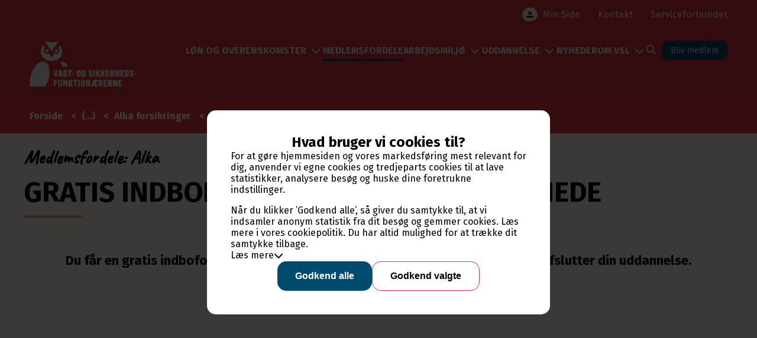

--- FILE ---
content_type: text/html; charset=utf-8
request_url: https://vsl.dk/medlemsfordele/alka-forsikringer/gratis-indboforsikring-til-nyuddannede
body_size: 57731
content:

<!DOCTYPE html>
<html class="no-js" lang="da" dir="ltr">
<head>
    <meta http-equiv="Content-Type" content="text/html; charset=UTF-8">

    <title>Gratis indboforsikring til nyuddannede</title>
    <meta name="description" content="N&#xE5;r du afslutter din uddannelse, f&#xE5;r du en gave: Et helt &#xE5;rs gratis indboforsikring.">
    <meta name="viewport" content="width=device-width, initial-scale=1.0, shrink-to-fit=no">
    <link rel="canonical" href="https://vsl.dk/medlemsfordele/alka-forsikringer/gratis-indboforsikring-til-nyuddannede" />
    <link rel="icon" href="/media/evzfusxm/vsl.png">
    <link rel="stylesheet" href="/css/base.min.css?v=VKYOtbYXWAdeM86-JTHl6QgYIqcOGdIKzdaPgadJEx8">
    <link rel="stylesheet" href="/css/icomoon/icomoon.css" />

    <link rel="preconnect" href="https://fonts.googleapis.com">
    <link rel="preconnect" href="https://fonts.gstatic.com" crossorigin>
            <link href="https://fonts.googleapis.com/css2?family=Fira+Sans:wght@300;400;700&display=swap" rel="stylesheet">


    <style>
        body, input, textarea, .tooltiptext {
            font-family: Fira Sans, sans-serif;
            line-height: normal;
        }

        :root {
            --primary-color: #e73440;
            --secondary-color: #f2f1ea;
            --tertiary-color: #f5a583;
            --alternative-color: ;
            --cta-color: #004b6d;
            --text-color: #000000;
            --modified-primary-color: #e73440d9;
            --modified-tertiary-color: #f5a58320;
        }
        /* .p-c {
        color: #000000;
        border-color: #e73440;
        }

        .a-p-c {
        color: #e73440;
        border-color: #e73440;
        }

        .s-c {
        color: #f2f1ea;
        border-color: #f2f1ea;
        }

        .t-c, .rte-content ul li::before, .rte-content ol li::before, .rte-content li::marker {
        color: #f5a583;
        border-color: #f5a583;
        }

        .c-c, a {
        color: #004b6d;
        border-color: #004b6d;
        }

        .s-bg {
        background-color: #f2f1ea;
        }

        .t-bg {
        background-color: #f5a583;
        }

        .c-bg, .btn.primary, input[type=file]::file-selector-button {
        background-color: #004b6d;
        }

        .t-b {
        border-color: #f5a583;
        }

        .t-bg-light {
        background-color: #f5a58320;
        }

        .underlined-header::after {
        background: #f5a583;
        }

        .radio-button-list input:checked + label, .radio-button-list input:hover + label, .p-bg, .p-bg-active.active, .p-bg-after:after, .p-bg-hover:hover, .umbraco-forms-field.multiplechoice input[type=checkbox]:checked + label:before, .umbraco-forms-field.singlechoice input[type=radio]:checked + label:before, .umbraco-forms-field.quizspørgsmål input[type=radio]:checked + label:before, .is-selected .pika-button.pika-day, .pika-button.pika-day:hover, hr {
        background-color: #e73440;
        }

        .checkbox:has(input.checked) label:before {
        background-color: #e73440;
        }

        .splide__pagination__page.is-active {
        background-color: #e73440 !important;
        }

        .p-bg-light {
        background-color: #e73440d9;
        }

        .checkbox input[type="checkbox"]:checked + .indicator::before {
        background-color: #e73440;
        border-color: #e73440;
        }

        .p-border-c, .checkbox input[type="checkbox"] + .indicator::before, .checkbox label:before, .umbraco-forms-field.checkbox label:before, .umbraco-forms-field.multiplechoice label:before, .umbraco-forms-form input, .umbraco-forms-form textarea {
        border-color: #e73440;
        }

        .p-c-active.active, .p-c-after:after, .rte-content table, .umbraco-forms-fieldset legend, .umbraco-forms-field h2, .umbraco-forms-field h3, .umbraco-forms-field.singlechoice label, .umbraco-forms-field.quizspørgsmål label, .umbraco-forms-form input, .umbraco-forms-form textarea {
        color: #000000;
        }

        .c-bg-after.active:after {
        background-color: #004b6d;
        }

        .c-c-active.active {
        color: #004b6d;
        }

        .c-border-c {
        border-color: #004b6d;
        }

        .t-bg-after:after {
        background-color: #f5a583;
        }

        .a-bg {
            background-color: ;
        }

        .a-c {
            color: ;
        }

        .rounded-borders {
            border-radius: 15px;
        }

        input, textarea, select, .umbraco-forms-label, .umbraco-forms-tooltip, .umbraco-forms-field-wrapper:has(.datepickerfield):before, button.pika-button, .pika-lendar, .pika-lendar .pika-table th {
        border-color: #000000;
        color: #000000;
        }

        input:focus-visible, textarea:focus-visible {
        outline-color: #000000;
        } */
    </style>
            <meta property="og:type" content="website" />
            <meta property="og:locale" content="da_DK" />
            <meta property="og:url" content="https://vsl.dk/medlemsfordele/alka-forsikringer/gratis-indboforsikring-til-nyuddannede" />
            <meta property="og:title" content="Gratis indboforsikring til nyuddannede" />
            <meta property="og:description" content="N&#xE5;r du afslutter din uddannelse, f&#xE5;r du en gave: Et helt &#xE5;rs gratis indboforsikring." />
            <meta property="og:image" content="" />

    <script src="https://code.jquery.com/jquery-3.6.1.min.js"
    integrity="sha256-o88AwQnZB+VDvE9tvIXrMQaPlFFSUTR+nldQm1LuPXQ="
    crossorigin="anonymous"></script>

    <!-- Start of Sleeknote signup and lead generation tool - www.sleeknote.com -->
    <script id='sleeknoteScript' type='text/javascript'>
    </script>


    <script async="async" src="/App_Plugins/UmbracoForms/assets/aspnet-client-validation/dist/aspnet-validation.min.js?v=16.2.0" type="application/javascript"></script>
</head>
<body class="page s-bg rounded-style">
    <!-- Google Tag Manager (noscript) -->
    <!-- End Google Tag Manager (noscript) -->

    




<header class=" ">

    <nav class="outer-nav">
        <nav class="top-menu-bar">
            <ul>
                    <li class="">
                        <a class="with-icon " href="/min-side/">
                                    <div class="organic-circle organic-circle-1">
                                        <span class="icon-organic-circle"></span>
                                        <div class="overlay-icon overlay-image">
                                            <img alt="Person ikon" src="/media/lvwdul1o/person-svgrepo-com.svg">
                                        </div>
                                    </div>
Min Side                        </a>
                    </li>
                    <li class="">
                        <a class=" " href="/kontakt/">
Kontakt                        </a>
                    </li>
                    <li class="">
                        <a class=" " href="https://serviceforbundet.dk/" target="_blank">
Serviceforbundet                        </a>
                    </li>
            </ul>
        </nav>
        <nav class="navigation-bar p-bg-active p-bg ">
            <div class="navigation-bar-inner">
                <a class="navigation-bar-logo" href="/">
                    <img alt="Logo" src="/media/nwnhyyd0/vsl-logo.png" style="max-width: 180px;" />
                </a>

                <div class="organic-circle organic-circle-1 search-area-close-btn">
                    <span class="icon-organic-circle s-c"></span>
                    <div class="overlay-icon">
                        <span class="organic-circle-inner-icon icon-cross a-p-c"></span>
                    </div>
                </div>

                    <div class="navigation-bar-menu">
                        <ul>
                                <li>
                                    <a href="/loen-og-overenskomster/" class=" navigation-bar-menu-item" data-index="0" data-submenu="true">
                                        L&#xF8;n og Overenskomster
                                            <span class="icon-chevron-down navigation-menu-icon"></span>
                                    </a>
                                </li>
                                <li>
                                    <a href="/medlemsfordele/" class="active c-bg-after navigation-bar-menu-item" data-index="1" data-submenu="false">
                                        Medlemsfordele
                                    </a>
                                </li>
                                <li>
                                    <a href="/arbejdsmiljoe/" class=" navigation-bar-menu-item" data-index="2" data-submenu="true">
                                        Arbejdsmilj&#xF8;
                                            <span class="icon-chevron-down navigation-menu-icon"></span>
                                    </a>
                                </li>
                                <li>
                                    <a href="/uddannelse/" class=" navigation-bar-menu-item" data-index="3" data-submenu="true">
                                        Uddannelse
                                            <span class="icon-chevron-down navigation-menu-icon"></span>
                                    </a>
                                </li>
                                <li>
                                    <a href="/nyheder/" class=" navigation-bar-menu-item" data-index="4" data-submenu="false">
                                        Nyheder
                                    </a>
                                </li>
                                <li>
                                    <a href="/om-vsl/" class=" navigation-bar-menu-item" data-index="5" data-submenu="true">
                                        Om VSL
                                            <span class="icon-chevron-down navigation-menu-icon"></span>
                                    </a>
                                </li>
                                <li class="menu-search-icon"><span class="icon-search"></span></li>
                                <li class="menu-bliv-medlem-btn"><a class="btn c-bg" href="/bliv-medlem-vsl/">Bliv medlem</a></li>

                        </ul>
                    
                    </div>
            </div>
                <div class="search-area p-bg">
                    <form method="get" action="/soegning/">
                        <input name="s" placeholder="Hvad vil du søge efter?" />
                        <button class="btn c-bg" type="submit">Søg</button>
                    </form>
                </div>
                <a href="/min-side/" class="organic-circle organic-circle-1 mobile-menu-min-side-button">
                    <span class="icon-organic-circle s-c"></span>
                    <div class="overlay-icon">
                        <span class="organic-circle-inner-icon icon-user a-p-c"></span>
                    </div>
                </a>
                    <div class="sub-menu" data-index="0">
                        <div class="sub-menu-inner ">
                                <div class="sub-menu-item">
                                    <a href="/loen-og-overenskomster/overenskomst/">Overenskomst</a>
                                </div>
                                <div class="sub-menu-item">
                                    <a href="/loen-og-overenskomster/loen/">L&#xF8;n</a>
                                </div>
                                <div class="sub-menu-item">
                                    <a href="/loen-og-overenskomster/fagene/">Fagene</a>
                                </div>
                                <div class="sub-menu-item">
                                    <a href="/loen-og-overenskomster/ansaettelsesforhold/">Ans&#xE6;ttelsesforhold</a>
                                </div>
                                <div class="sub-menu-item">
                                    <a href="/loen-og-overenskomster/tillidsrepraesentant/">Tillidsrepr&#xE6;sentant</a>
                                </div>
                                <div class="sub-menu-item">
                                    <a href="/loen-og-overenskomster/sygdom/">Sygdom</a>
                                </div>
                                <div class="sub-menu-item">
                                    <a href="/loen-og-overenskomster/barsel/">Barsel</a>
                                </div>
                        </div>
                    </div>
                    <div class="sub-menu" data-index="2">
                        <div class="sub-menu-inner ">
                                <div class="sub-menu-item">
                                    <a href="/arbejdsmiljoe/apv/">APV</a>
                                </div>
                                <div class="sub-menu-item">
                                    <a href="/arbejdsmiljoe/arbejdsmiljoerepraesentant/">Arbejdsmilj&#xF8;repr&#xE6;sentant</a>
                                </div>
                                <div class="sub-menu-item">
                                    <a href="/arbejdsmiljoe/arbejdsskade/">Arbejdsskade</a>
                                </div>
                                <div class="sub-menu-item">
                                    <a href="/arbejdsmiljoe/fysisk-arbejdsmiljoe/">Fysisk Arbejdsmilj&#xF8;</a>
                                </div>
                                <div class="sub-menu-item">
                                    <a href="/arbejdsmiljoe/hviletid/">Hviletid</a>
                                </div>
                                <div class="sub-menu-item">
                                    <a href="/arbejdsmiljoe/psykisk-arbejdsmiljoe/">Psykisk arbejdsmilj&#xF8;</a>
                                </div>
                                <div class="sub-menu-item">
                                    <a href="/arbejdsmiljoe/ptsd/">PTSD</a>
                                </div>
                                <div class="sub-menu-item">
                                    <a href="/arbejdsmiljoe/bfa-portalen-vagter/">BFA portalen vagter</a>
                                </div>
                        </div>
                    </div>
                    <div class="sub-menu" data-index="3">
                        <div class="sub-menu-inner ">
                                <div class="sub-menu-item">
                                    <a href="/uddannelse/grundlaeggende-vagt/">Grundl&#xE6;ggende vagt</a>
                                </div>
                                <div class="sub-menu-item">
                                    <a href="/uddannelse/erhvervsuddannelsen-som-sikkerhedsvagt/">Erhvervsuddannelsen som sikkerhedsvagt</a>
                                </div>
                                <div class="sub-menu-item">
                                    <a href="/uddannelse/efteruddannelse-for-vagter/">Efteruddannelse for vagter</a>
                                </div>
                        </div>
                    </div>
                    <div class="sub-menu" data-index="5">
                        <div class="sub-menu-inner ">
                                <div class="sub-menu-item">
                                    <a href="/om-vsl/generalforsamling/">Generalforsamling</a>
                                </div>
                                <div class="sub-menu-item">
                                    <a href="/om-vsl/hvem-er-hvem/">Hvem er hvem</a>
                                </div>
                                <div class="sub-menu-item">
                                    <a href="/om-vsl/grundstenene-i-den-danske-model/">Grundstenene i den danske model</a>
                                </div>
                                <div class="sub-menu-item">
                                    <a href="/om-vsl/uenighedsreferat/">Uenighedsreferat</a>
                                </div>
                                <div class="sub-menu-item">
                                    <a href="/om-vsl/faglig-klub-og-generalforsamling/">Faglig klub og Generalforsamling</a>
                                </div>
                        </div>
                    </div>
        </nav>
    </nav>

    <div class="mobile-menu p-bg">
        <div class="mobile-menu-inner">
            <div class="navigation-bar-logo">
                <a href="/"><img alt="Logo" src="/media/nwnhyyd0/vsl-logo.png"></a>
            </div>
            <div class="mobile-menu-search">
                <form method="get" action="/soegning/">
                    <input name="s" placeholder="Hvad vil du søge efter?" />
                    <span class="icon-search icon"></span>
                </form>
            </div>
            <ul>
                    <li class="mobile-menu-item">
                        <a href="/loen-og-overenskomster/" class=" navigation-bar-menu-item" data-index="0" data-submenu="true">
                            L&#xF8;n og Overenskomster
                                <span class="icon-chevron-down navigation-menu-icon"></span>
                        </a>
                            <ul class="mobile-sub-menu c-border-c">
                                    <li class="sub-menu-item ">
                                        <a href="/loen-og-overenskomster/overenskomst/">Overenskomst</a>
                                    </li>
                                    <li class="sub-menu-item ">
                                        <a href="/loen-og-overenskomster/loen/">L&#xF8;n</a>
                                    </li>
                                    <li class="sub-menu-item ">
                                        <a href="/loen-og-overenskomster/fagene/">Fagene</a>
                                    </li>
                                    <li class="sub-menu-item ">
                                        <a href="/loen-og-overenskomster/ansaettelsesforhold/">Ans&#xE6;ttelsesforhold</a>
                                    </li>
                                    <li class="sub-menu-item ">
                                        <a href="/loen-og-overenskomster/tillidsrepraesentant/">Tillidsrepr&#xE6;sentant</a>
                                    </li>
                                    <li class="sub-menu-item ">
                                        <a href="/loen-og-overenskomster/sygdom/">Sygdom</a>
                                    </li>
                                    <li class="sub-menu-item ">
                                        <a href="/loen-og-overenskomster/barsel/">Barsel</a>
                                    </li>
                            </ul>
                    </li>
                    <li class="mobile-menu-item">
                        <a href="/medlemsfordele/" class="active navigation-bar-menu-item" data-index="1" data-submenu="false">
                            Medlemsfordele
                        </a>
                    </li>
                    <li class="mobile-menu-item">
                        <a href="/arbejdsmiljoe/" class=" navigation-bar-menu-item" data-index="2" data-submenu="true">
                            Arbejdsmilj&#xF8;
                                <span class="icon-chevron-down navigation-menu-icon"></span>
                        </a>
                            <ul class="mobile-sub-menu c-border-c">
                                    <li class="sub-menu-item ">
                                        <a href="/arbejdsmiljoe/apv/">APV</a>
                                    </li>
                                    <li class="sub-menu-item ">
                                        <a href="/arbejdsmiljoe/arbejdsmiljoerepraesentant/">Arbejdsmilj&#xF8;repr&#xE6;sentant</a>
                                    </li>
                                    <li class="sub-menu-item ">
                                        <a href="/arbejdsmiljoe/arbejdsskade/">Arbejdsskade</a>
                                    </li>
                                    <li class="sub-menu-item ">
                                        <a href="/arbejdsmiljoe/fysisk-arbejdsmiljoe/">Fysisk Arbejdsmilj&#xF8;</a>
                                    </li>
                                    <li class="sub-menu-item ">
                                        <a href="/arbejdsmiljoe/hviletid/">Hviletid</a>
                                    </li>
                                    <li class="sub-menu-item ">
                                        <a href="/arbejdsmiljoe/psykisk-arbejdsmiljoe/">Psykisk arbejdsmilj&#xF8;</a>
                                    </li>
                                    <li class="sub-menu-item ">
                                        <a href="/arbejdsmiljoe/ptsd/">PTSD</a>
                                    </li>
                                    <li class="sub-menu-item ">
                                        <a href="/arbejdsmiljoe/bfa-portalen-vagter/">BFA portalen vagter</a>
                                    </li>
                            </ul>
                    </li>
                    <li class="mobile-menu-item">
                        <a href="/uddannelse/" class=" navigation-bar-menu-item" data-index="3" data-submenu="true">
                            Uddannelse
                                <span class="icon-chevron-down navigation-menu-icon"></span>
                        </a>
                            <ul class="mobile-sub-menu c-border-c">
                                    <li class="sub-menu-item ">
                                        <a href="/uddannelse/grundlaeggende-vagt/">Grundl&#xE6;ggende vagt</a>
                                    </li>
                                    <li class="sub-menu-item ">
                                        <a href="/uddannelse/erhvervsuddannelsen-som-sikkerhedsvagt/">Erhvervsuddannelsen som sikkerhedsvagt</a>
                                    </li>
                                    <li class="sub-menu-item ">
                                        <a href="/uddannelse/efteruddannelse-for-vagter/">Efteruddannelse for vagter</a>
                                    </li>
                            </ul>
                    </li>
                    <li class="mobile-menu-item">
                        <a href="/nyheder/" class=" navigation-bar-menu-item" data-index="4" data-submenu="false">
                            Nyheder
                        </a>
                    </li>
                    <li class="mobile-menu-item">
                        <a href="/om-vsl/" class=" navigation-bar-menu-item" data-index="5" data-submenu="true">
                            Om VSL
                                <span class="icon-chevron-down navigation-menu-icon"></span>
                        </a>
                            <ul class="mobile-sub-menu c-border-c">
                                    <li class="sub-menu-item ">
                                        <a href="/om-vsl/generalforsamling/">Generalforsamling</a>
                                    </li>
                                    <li class="sub-menu-item ">
                                        <a href="/om-vsl/hvem-er-hvem/">Hvem er hvem</a>
                                    </li>
                                    <li class="sub-menu-item ">
                                        <a href="/om-vsl/grundstenene-i-den-danske-model/">Grundstenene i den danske model</a>
                                    </li>
                                    <li class="sub-menu-item ">
                                        <a href="/om-vsl/uenighedsreferat/">Uenighedsreferat</a>
                                    </li>
                                    <li class="sub-menu-item ">
                                        <a href="/om-vsl/faglig-klub-og-generalforsamling/">Faglig klub og Generalforsamling</a>
                                    </li>
                            </ul>
                    </li>
                    <li class="menu-bliv-medlem-btn"><a class="btn c-bg" href="/bliv-medlem-vsl/">Bliv medlem</a></li>
            </ul>
            
            <ul class="mobile-extra-menu">
                    <li>
                        <a href="https://serviceforbundet.dk/">
                            Serviceforbundet
                        </a>
                    </li>
                    <li>
                        <a href="/kontakt/">
                            Kontakt
                        </a>
                    </li>
                    <li>
                        <a href="/min-side/">
                            Min Side
                                <div class="organic-circle organic-circle-1">
                                    <span class="icon-organic-circle"></span>
                                    <div class="overlay-icon overlay-image p-bg" style="-webkit-mask-image: url(/media/lvwdul1o/person-svgrepo-com.svg);mask-image: url(/media/lvwdul1o/person-svgrepo-com.svg);">
                                    </div>
                                </div>
                        </a>
                    </li>
            </ul>
            
            
            <div class="mobile-menu-bottom p-bg">
                <div class="organic-circle organic-circle-1">
                    <span class="icon-organic-circle"></span>
                    <div class="overlay-icon">
                        <span class="organic-circle-inner-icon icon-cross c-c"></span>
                    </div>
                </div> Luk
            </div>
        </div>
    </div>
</header>

    <div class="breadcrumbs colored">
                <ul>
                        <li class="">
                            <a href="/">
                                Forside
                            </a>
                        </li>    
                        <li class="">
                            <a class="show-hidden-breadcrumbs white-color">
                                (...)
                            </a>
                        </li>
                        <li class="hidden-breadcrumbs ">
                            <a href="/medlemsfordele/">
                                Medlemsfordele
                            </a>
                        </li>
                        <li class=" ">
                            <a href="/medlemsfordele/alka-forsikringer/">
                                Alka forsikringer
                            </a>
                        </li>
            </ul>
    </div>    

    <div class="shadow-overlay"></div>
    <div class="menu-shadow-overlay"></div>
    <div class="loading-spinner p-c">
        <div class="lds-roller"><div></div><div></div><div></div><div></div><div></div><div></div><div></div><div></div></div>
    </div>
    <main aria-label="Sideindhold" class="main-content">
        





<div id="" class="component-page-title-section no-image" style="
    background-image: linear-gradient(to left, rgb(255 255 255 / 0%), rgb(255 255 255 / 75%)),
    url();
    background-size: cover;
    background-position-x: center;
    background-position-y: center">

    <div class="page-title-inner container">
            <h3 class="text-before-title p-c">Medlemsfordele: Alka</h3>
        <h1 class="page-title-title  p-c uppercase underlined t-bg-after">Gratis indboforsikring til nyuddannede</h1>
    </div>
</div>
<div id="" class="component-page-sub-title-section container" style=" ">
    <p class="p-c text-content">Du får en gratis indboforsikring, når du fortsætter som medlem af VSL efter, du afslutter din uddannelse.</p>
    <div class="line t-c"></div>
</div>

<div id="" class="component-text-section p-c container wider-side-margin" style="">
    <div class="rte-content">
        <div class="mceNonEditable embeditem" data-embed-url="https://youtu.be/lP4PonuOUVE" data-embed-height="240" data-embed-width="360" data-embed-constrain="true"><iframe width="360" height="203" src="https://www.youtube.com/embed/lP4PonuOUVE?feature=oembed" frameborder="0" allow="accelerometer; autoplay; clipboard-write; encrypted-media; gyroscope; picture-in-picture; web-share" allowfullscreen="allowfullscreen" title="Gratis forsikring til nyuddannede"></iframe></div>
<h2><strong>Gave til dig: Få et års forsikring, som dækker alle dine ting</strong></h2>
<p>Fortsæt som medlem af VSL efter, du er uddannet og få gratis indboforsikring i et år.</p>
<p>Forsikringen får du gennem Alka. Normalpris op til 1.488 kroner. </p>
<p>Indboforsikringen dækker alle dine ting  - også din mobil, cykel og computer. Ansvarsforsikring er også inkluderet, hvis du skader andre eller andres ting.</p>
<h2><strong>Hvordan får jeg den gratis forsikring?</strong></h2>
<p>Det er helt enkelt: Du får forsikringen ved at klikke her og udfylde dine oplysninger.</p>
<p><a href="https://www.alka.dk/forsikringer/lp/gratis_indbo/gratis_service">Bestil gratis forsikring her</a></p>
<h2><strong>Jeg har allerede en indboforsikring hos Alka</strong></h2>
<p>Hvis du allerede er godt dækket med en indboforsikring fra Alka, så skal du ikke snydes for en gave. Du får et gavekort på 1.000 kroner til at shoppe for i Alkas gavekortshop.</p>
<p>Du får gavekortet ved at ringe til Alka på 70 12 14 16.</p>
<p><a href="http://www.alka.dk/forbundsfordele/serviceforbundet">Her kan du se en oversigt over alle forsikringer, og hvad du kan spare</a></p>
    </div>
</div>

<div id="" class="component-single-teaser container rounded-borders">
    <div class="single-teaser-inner color-theme">
        <div class="single-teaser-first">
            <h2 class="title ">Bliv medlem i dag</h2>
            <div class="single-teaser-content rte-content"><p>Meld dig ind i dag, og få en gratis indboforsikring, når du afslutter din uddannelse.</p></div>
        </div>
            <div class="single-teaser-second">
                <div class="single-teaser-buttons">
                        <div class="single-teaser-button">
                            <a class="btn cta-btn" href="/bliv-medlem-vsl/">Bliv medlem</a>
                        </div>
                </div>
            </div>
    </div>
</div>

	<div class="page-feedback container">
		
<div class="component-feedback p-c">
    <div class="feedback-content-left">
        <div class="feedback-title">Fandt du, hvad du s&#xF8;gte?</div>
        <div class="thumbs-icons">
            <span class="icon-thumbs-up a-p-c p-bg-hover p-bg-active"></span>
            <span class="icon-thumbs-down a-p-c p-bg-hover p-bg-active"></span>
        </div>
    </div>
    <div class="feedback-form">
        






<div id="umbraco_form_15b50cf0e519446791e2a2e081f99b6b" class="umbraco-forms-form fandtduhvaddus&#xF8;gte umbraco-forms-">

<form action="/medlemsfordele/alka-forsikringer/gratis-indboforsikring-til-nyuddannede" enctype="multipart/form-data" id="form215dc28971134c66ab72b648a9d6cf4d" method="post"><input data-val="true" data-val-required="The FormId field is required." name="FormId" type="hidden" value="15b50cf0-e519-4467-91e2-a2e081f99b6b" /><input data-val="true" data-val-required="The FormName field is required." name="FormName" type="hidden" value="Fandt du, hvad du s&#xF8;gte?" /><input data-val="true" data-val-required="The RecordId field is required." name="RecordId" type="hidden" value="00000000-0000-0000-0000-000000000000" /><input name="PreviousClicked" type="hidden" value="" /><input name="Theme" type="hidden" value="" /><input name="RedirectToPageId" type="hidden" value="" />        <input type="hidden" name="FormStep" value="0" />
        <input type="hidden" name="RecordState" value="CfDJ8CY0ydiy6iBPvzVeNypR3ta6BE3pTD642-YHjMK9swShrr_waKHpgJcnjBaisC-NoFufwso-NjN6J918vmNbmjrGaqVTvkuCpoMycFd1-bTCpPgIifVk2QOzJXBem4WY0Q" />




<div class="umbraco-forms-page" id="2af33cc4-eb74-423a-9bef-9f52cd222b08">


            <input type="hidden" id="IsOnLastStep" value="true">
            <fieldset class="umbraco-forms-fieldset" id="00c8004f-98c2-4bb2-838f-c6cf8c20461c">


                <div class="row-fluid">

                        <div class="umbraco-forms-container col-md-12">

                                        <div class=" umbraco-forms-field skrivtilosmedforbedringsforslag longanswer mandatory ">

                                                <label for="87a61a6a-2676-4c37-c6ff-9cfd63a7b655" class="umbraco-forms-label">
Skriv til os og fort&#xE6;l, hvad vi kan g&#xF8;re bedre for at hj&#xE6;lpe dig?&#xA;&#xA;Oplyser du ikke en mailadresse, kan vi ikke besvare din henvendelse.                                                </label>

        <div class="umbraco-forms-field-wrapper">

            
<textarea class=""
          name="87a61a6a-2676-4c37-c6ff-9cfd63a7b655"
          id="87a61a6a-2676-4c37-c6ff-9cfd63a7b655"
          data-umb="87a61a6a-2676-4c37-c6ff-9cfd63a7b655"
          rows="2"
          cols="20"
           data-val="true"  data-val-required="Indtast venligst en besked til os" aria-required="true" ></textarea>



<span class="field-validation-valid" data-valmsg-for="87a61a6a-2676-4c37-c6ff-9cfd63a7b655" data-valmsg-replace="true" role="alert"></span>
        </div>

                                        </div>
                                        <div class=" umbraco-forms-field email shortanswer alternating ">

                                                <label for="403e3c7a-9976-4d26-909e-aa8ebf6f92ae" class="umbraco-forms-label">
Email                                                </label>

            <span id="403e3c7a-9976-4d26-909e-aa8ebf6f92ae_description" class="umbraco-forms-tooltip help-block">Skriv din email, hvis du &#xF8;nsker svar</span>
        <div class="umbraco-forms-field-wrapper">

            <input type="email" name="403e3c7a-9976-4d26-909e-aa8ebf6f92ae" id="403e3c7a-9976-4d26-909e-aa8ebf6f92ae" data-umb="403e3c7a-9976-4d26-909e-aa8ebf6f92ae" class="text calculator-onchange " value="" maxlength="255"
        aria-describedby="403e3c7a-9976-4d26-909e-aa8ebf6f92ae_description" />

<span class="field-validation-valid" data-valmsg-for="403e3c7a-9976-4d26-909e-aa8ebf6f92ae" data-valmsg-replace="true" role="alert"></span>
        </div>

                                        </div>
                                        <div class=" umbraco-forms-field fornavn shortanswer ">

                                                <label for="9d1703f7-ae11-49bf-ccb0-9e08340cbda4" class="umbraco-forms-label">
Fornavn                                                </label>

        <div class="umbraco-forms-field-wrapper">

            <input type="text" name="9d1703f7-ae11-49bf-ccb0-9e08340cbda4" id="9d1703f7-ae11-49bf-ccb0-9e08340cbda4" data-umb="9d1703f7-ae11-49bf-ccb0-9e08340cbda4" class="text calculator-onchange " value="" maxlength="255"
       />

<span class="field-validation-valid" data-valmsg-for="9d1703f7-ae11-49bf-ccb0-9e08340cbda4" data-valmsg-replace="true" role="alert"></span>
        </div>

                                        </div>
<input type="hidden" name="d9fd41eb-d71d-4086-bb0e-a939fd3b4eb5" id="d9fd41eb-d71d-4086-bb0e-a939fd3b4eb5" data-umb="d9fd41eb-d71d-4086-bb0e-a939fd3b4eb5" class="hidden" value="https://vsl.dk/medlemsfordele/alka-forsikringer/gratis-indboforsikring-til-nyuddannede"/>


                                        <div class=" umbraco-forms-field captcha recaptchav3withscore ">


        <div class="umbraco-forms-field-wrapper">

            

        <input type="hidden" id="87382efc-e922-4bf7-8919-90f6dd10081f" name="g-recaptcha-response" />
        <div class="umbraco-forms-recaptcha-v3-config"
            style="display: none"
            data-id="87382efc-e922-4bf7-8919-90f6dd10081f"
            data-site-key="6Lc4NYApAAAAAOAZbVKvePcz4TrnFw0lx29PtOYE"></div>


<span class="field-validation-valid" data-valmsg-for="87382efc-e922-4bf7-8919-90f6dd10081f" data-valmsg-replace="true" role="alert"></span>
        </div>

                                        </div>

                        </div>
                </div>

            </fieldset>

    

    <div class="umbraco-forms-hidden" aria-hidden="true">
        <input type="text" name="15b50cf0e519446791e2a2e081f99b6b" />
    </div>


    <div class="umbraco-forms-navigation row-fluid">

        <div class="col-md-12">
                <input type="submit"
                       class="btn primary c-bg"
                       value="Send besked"
                       name="__next"
                       data-form-navigate="next"
                       data-umb="submit-forms-form" />
        </div>
    </div>

</div>




<input name="__RequestVerificationToken" type="hidden" value="CfDJ8CY0ydiy6iBPvzVeNypR3tZhgoEIFr7QC0SKCVlyjOGHqd9u1xyiTF8H5tsuJpk3QX2TyI8_x7PRi8Z-_VdcbjJg_0jJPhRBxj2ARRDEmbzIHFTX1kTCYjt0JXobcczpR1bBBs6OfYFjQQkRlybGnqY" /><input name="ufprt" type="hidden" value="CfDJ8CY0ydiy6iBPvzVeNypR3taJSgbluR16zeh7_hIwbWFLviuk_bg3sl2nwA6puEBljG2SDemncZ1dj0jEzIt5x3PxMxL2khyA52HsAoMXEuNDcEox3BQjaJUffik5n3O5y7RB_-TDb5RbDWM07sOkpXY" /></form></div>




<div class="umbraco-forms-form-config umbraco-forms-hidden"
     data-id="15b50cf0e519446791e2a2e081f99b6b"
     data-serialized-page-button-conditions="{}"
     data-serialized-fieldset-conditions="{}"
     data-serialized-field-conditions="{}"
     data-serialized-fields-not-displayed="{}"
     data-trigger-conditions-check-on="change"
     data-form-element-html-id-prefix=""
     data-disable-validation-dependency-check="true"
     data-serialized-validation-rules="[]"></div>



    <script defer="defer" src="https://www.google.com/recaptcha/api.js?render=6Lc4NYApAAAAAOAZbVKvePcz4TrnFw0lx29PtOYE&amp;v=16.2.0" type="application/javascript"></script><script defer="defer" src="/App_Plugins/UmbracoForms/Assets/recaptcha.v3.init.min.js?v=16.2.0" type="application/javascript"></script><script defer="defer" src="/App_Plugins/UmbracoForms/Assets/themes/default/umbracoforms.min.js?v=1&amp;v=16.2.0" type="application/javascript"></script>
    
    </div>
</div>
	</div>

    </main>
    

<div class="mobile-footer-menu">
    <div class="mobile-footer-menu-left p-c">
        <span class="icon-phone"></span>Kontakt os
    </div>
    <div class="mobile-footer-menu-right c-bg">
        <div class="organic-circle organic-circle-1">
            <span class="icon-organic-circle"></span>
            <div class="overlay-icon">
                <span class="organic-circle-inner-icon icon-menu c-c"></span>
            </div>
        </div> Menu
    </div>
</div>

<div class="footer-contact-block">
    <div class="organic-circle organic-circle-1 footer-contact-block-icon">
        <span class="icon-organic-circle t-c"></span>
        <div class="overlay-icon">
            <span class="organic-circle-inner-icon icon-phone a-p-c"></span>
        </div>
    </div>
    <h2 class="footer-contact-title p-c"></h2>
    <div></div>
        <div class="footer-contact-phone-number">
            <a href="tel:36 14 11 11">
                <div class="organic-circle organic-circle-1">
                    <span class="icon-organic-circle c-c"></span>
                    <div class="overlay-icon">
                        <span class="organic-circle-inner-icon icon-phone"></span>
                    </div>
                </div>36 14 11 11
            </a>
        </div>
    <div></div>
    <div class="footer-contact-bottom p-c">
        <div class="organic-circle organic-circle-1">
            <span class="icon-organic-circle p-c"></span>
            <div class="overlay-icon">
                <span class="organic-circle-inner-icon icon-cross"></span>
            </div>
        </div> Luk
    </div>
</div>

    <div class="go-to-top-btn c-bg"><span class="icon-chevron-up"></span></div>

<footer class="p-bg">
    <div class="footer-content">
        <div class="footer-inner-content">
            <div class="footer-address">
                <div class="footer-logo">
                        <a href="/"><img class="footer-logo-image" style="max-width: 180px; width: 60%;" alt="Footer logo" src="/media/nwnhyyd0/vsl-logo.png" /></a>
                        <img class="footer-extra-logo" alt="Footer ekstra logo" src="/media/5fbfzcj1/ok-footer.png" />
                </div>
                    <img class="footer-part-of-logo" alt="Footer logo - en del af Serviceforbundet" src="/img/en-del-af-serviceforbundet-grafik-til-footer.png" />
                    <p>Ramsingsvej 30<br/>2500 Valby<br/><br/>CVR.NR 12422490</p>
                
                    <div class="footer-social-medias">
                            <a href="https://www.facebook.com/www.vsl.dk" name="Facebook link" target="_blank">
                                <div class="organic-circle organic-circle-1">
                                    <span class="icon-organic-circle"></span>
                                    <div class="overlay-icon">
                                        <span class="organic-circle-inner-icon icon-facebook a-p-c"></span>
                                    </div>
                                </div>
                            </a>
                    </div>
            </div>


<div id="" class="component-link-list container link-list-container ">
        <h3>
            <a href="/om-vsl/" class="white-text">Om VSL</a>
        </h3>

    <ul style="list-style: none; margin: 0;padding: 0;">
        <li><a href="/min-side/" class="white-text">Min Side</a></li>
        <li><a href="/om-vsl/hvem-er-hvem/" class="white-text">Hvem er hvem</a></li>
        <li><a href="/om-vsl/faglig-klub-og-generalforsamling/" class="white-text">Faglig klub og Generalforsamling</a></li>
        <li><a href="/arbejdsmiljoe/" class="white-text">Arbejdsmilj&#xF8;</a></li>
    </ul>
</div>

<div id="" class="component-link-list container link-list-container ">
        <h3>
            <a href="/bliv-medlem-vsl/" class="white-text">Bliv medlem - VSL</a>
        </h3>

    <ul style="list-style: none; margin: 0;padding: 0;">
        <li><a href="/medlemsfordele/" class="white-text">Medlemsfordele</a></li>
    </ul>
</div>

<div id="" class="component-link-list container link-list-container ">
        <h3>
            <a href="/kontakt/" class="white-text">Kontakt</a>
        </h3>

    <ul style="list-style: none; margin: 0;padding: 0;">
        <li><a href="/om-vsl/fortrydelsesformular-for-betaling-af-kontingent/" class="white-text">Fortrydelse af onlinek&#xF8;b</a></li>
        <li><a href="/om-vsl/cookies-og-privatlivspolitik/" class="white-text">Cookies og Privatlivspolitik</a></li>
    </ul>
</div>        </div>
    </div>
    
</footer>
        <div class="cookie-box hidden">
            <div class="cookie-box-inner p-c">
                <h2>Hvad bruger vi cookies til?</h2>
                <div class="cookie-box-content">
                    <div class="cookie-box-text"><p>For at gøre hjemmesiden og vores markedsføring mest relevant for dig, anvender vi egne cookies og tredjeparts cookies til at lave statistikker, analysere besøg og huske dine foretrukne indstillinger.</p>
<p>Når du klikker ’Godkend alle’, så giver du samtykke til, at vi indsamler anonym statistik fra dit besøg og gemmer cookies. Læs mere i vores cookiepolitik. Du har altid mulighed for at trække dit samtykke tilbage.</p></div>
                        <span class="cookie-box-readmore-btn">L&#xE6;s mere <span class="icon icon-chevron-down"></span></span>
                        <div class="cookie-box-readmore-text">
                                <div class="cookie-choices">
                                        <div class="cookie-choice">
                                            <div class="cookie-setting-texts">
                                                <h4>N&#xF8;dvendige</h4>
                                                <p>Vi gemmer cookies, n&#xE5;r du logger ind p&#xE5; Min Side for at holde styr p&#xE5; brugerdata og verificering af brugerens login.</p>
                                            </div>
                                            <div class="cookie-choice-btn checkbox necessary"><input type="checkbox" data-choice="necessary" disabled checked id="dabdda04-87cc-4e96-9562-e96cbc9422ef" /><label for="dabdda04-87cc-4e96-9562-e96cbc9422ef"></label></div>
                                        </div>
                                        <div class="cookie-choice">
                                            <div class="cookie-setting-texts">
                                                <h4>Markedsf&#xF8;ring: SleekNote</h4>
                                                <p>Vi bruger Sleeknote til at vise pop-ups om vigtig information. Cookie bruges til at sikre, at du ikke f&#xE5;r de samme pop-ups igen og igen.</p>
                                            </div>
                                            <div class="cookie-choice-btn checkbox "><input type="checkbox" data-choice="markedsfoering"  id="395cf8e8-0c5d-4e13-bd50-b12879f31b51" /><label for="395cf8e8-0c5d-4e13-bd50-b12879f31b51"></label></div>
                                        </div>
                                        <div class="cookie-choice">
                                            <div class="cookie-setting-texts">
                                                <h4>Statistik: Brugerstatistik gennem Google Analytics</h4>
                                                <p>Vi videresender anonym information og statistik i forbindelse med dit bes&#xF8;g til Google Analytics. Denne information bruges udelukkende til at f&#xE5; et indblik i brugeradf&#xE6;rd og derved forbedre hjemmesiden.</p>
                                            </div>
                                            <div class="cookie-choice-btn checkbox "><input type="checkbox" data-choice="statistik"  id="aa9494ed-579b-4e3c-b81e-04e7538fdcd1" /><label for="aa9494ed-579b-4e3c-b81e-04e7538fdcd1"></label></div>
                                        </div>
                                        <div class="cookie-choice">
                                            <div class="cookie-setting-texts">
                                                <h4>Markedsf&#xF8;ring: Google</h4>
                                                <p>Vi bruger cookies fra Google til at vise dig relevante annoncer og til retargeting. Disse cookies registrerer, hvilke sider du bes&#xF8;ger p&#xE5; vores og andres hjemmesider. Oplysninger deles med Google, som kan kombinere dem med anden data, du har givet dem via deres tjenester.</p>
                                            </div>
                                            <div class="cookie-choice-btn checkbox "><input type="checkbox" data-choice="markedsfoering"  id="6c1ee6c1-3b44-4578-8128-bc10b711ed96" /><label for="6c1ee6c1-3b44-4578-8128-bc10b711ed96"></label></div>
                                        </div>
                                </div>

                            <div><p>Her kan du læse om, hvordan VSL og Serviceforbundet bruger cookies og brug af persondata.</p><p>Brug af cookies på hjemmesiden</p><p>På www.vsl.dk og www.serviceforbundet.dk anvendes cookies. Cookies er nødvendige for at få hjemmesiden til at fungere. En cookie er en lille tekstfil, der lagres i din browser for at kunne genkende din computer, mobil eller tablet ved tilbagevendende besøg. Der er ingen personlige oplysninger gemt i vores cookies, og de kan ikke indeholde virus.</p><p>Serviceforbundet har selvstændigt dataansvar for de data, vi indsamler.</p><p>Vi anvender cookies til følgende formål:</p><p>Teknisk funktionalitet, så vi kan huske dine præferencer.<br>Annonceafvikling, så vi kan styre, hvor ofte samme annonce vises til dig og registrere, hvor mange gange du klikker på den.<br>Trafikmåling, så vi ved hvor mange, der besøger vores site.<br>Adfærdsbaseret individuelt målrettet annoncering, så vi kan vise dig de annoncer, som vi formoder, er mest relevante for dig.<br>Styring af pop ups, så du ikke får pop ups, som ikke er relevante for dig.<br>Vi bruger også cookies til at målrette annoncer og vise dig relevant reklameindhold fra tredjepartstjenester som Google.</p><p>Så lang tid opbevares cookies<br>Cookies slettes 90 dage efter, du har accepteret dem.</p><p>Sådan sletter du cookies<br>Du kan til enhver tid selv slette cookies på din computer. Se vejledning ved at klikke her</p><p>Hvordan undgår jeg cookies?<br>Hvis du ikke ønsker at modtage cookies, kan du blokere for alle cookies, slette eksisterende cookies fra din harddisk eller modtage en advarsel, før der gemmes en cookie. Hvis du klikker her, får du en vejledning i, hvordan dette indstilles i din browser.</p><p>Du kan altid bruge hjælpefunktionen i din browser for at få mere information om cookie-indstillinger. Dette gør du typisk ved at trykke “F1” på din pc. Søg efter ’cookies’.</p><p>Hvad bruges cookies til på vores website<br>Vi bruger cookies for at kunne gøre dit besøg på websitet så godt som muligt. Vi bruger de indsamlede oplysninger til viden om adfærd på vores website, så vi løbende kan lave forbedringer.</p><p>Cookies anvendes også til at føre statistik over antallet af brugere, samt oplysninger om køn, alder, geografi og interesser på vores brugere for at tilpasse indhold og annoncering herefter.</p><p><strong>Website (brugerindstillinger)</strong><br>Vi bruger første-parts cookies til at gemme oplysninger om dine indstillinger. Det kan være for at huske indstillinger i en formular.</p><p><strong>Google Analytics (trafikmåling)</strong><br>Vi bruger cookies fra Google Analytics til at måle trafikken på websitet.</p><p>Du kan fravælge cookies fra Google Analytics her:http://tools.google.com/dlpage/gaoptout</p><p><strong>Sleeknote</strong><br>Vi bruger Sleeknote til pop ups på hjemmesiden.</p><p><strong>Google</strong><br>Vi bruger cookies fra Google til at vise dig relevante annoncer og til retargeting. Disse cookies registrerer, hvilke sider du besøger på vores og andres hjemmesider. Oplysninger deles med Google, som kan kombinere dem med anden data, du har givet dem via deres tjenester.</p></div>
                        </div>
                </div>
                <div class="cookie-box-buttons">
                    <button class="btn c-bg" data-type="acceptall" type="button">Godkend alle</button>
                    <button class="btn transparent-btn p-c" data-type="acceptchosen" type="button">Godkend valgte</button>
                </div>
            </div>
            <div class="cookie-box-overlay"></div>

            <script>
                function getCookie(key) {
                var keyValue = document.cookie.match('(^|;) ?' + key + '=([^;]*)(;|$)');
                return keyValue ? keyValue[2] : null;
                }

                var clickedCookieBox = getCookie("clickedcookiebox");
                if (clickedCookieBox != "true") {
                $(".cookie-box").removeClass("hidden");
                $("body").css("overflow", "hidden");
                }
                else {
                if (getCookie("consentsleeknote") == "true") {
                //Sleeknote:
                (function () {
                var sleeknoteScriptTag = document.createElement('script');
                sleeknoteScriptTag.type = 'text/javascript';
                sleeknoteScriptTag.charset = 'utf-8';
                sleeknoteScriptTag.src = ('//sleeknotecustomerscripts.sleeknote.com/11844.js');
                var s = document.getElementById('sleeknoteScript');
                s.parentNode.insertBefore(sleeknoteScriptTag, s);
                })();
                }
                // if (getCookie("consentgtm") == "true") {
                //     var gtmKey = "GTM-5B4F39W";
                //     var gtmProxySite = "https://ss.vsl.dk";

                //     if (gtmKey != "" && gtmProxySite != "") {
                //Google Tag Manager:
                // (function () {
                //     var script = document.createElement("script");
                //     var scriptString = "(function (w, d, s, l, i) {w[l] = w[l] || []; w[l].push({ 'gtm.start': new Date().getTime(), event: 'gtm.js' }); var f = d.getElementsByTagName(s)[0], j = d.createElement(s), dl = l != 'dataLayer' ? '&l=' + l : ''; j.async = true; j.src ='https://www.googletagmanager.com/gtm.js?id=' + i + dl; f.parentNode.insertBefore(j, f); })(window, document, 'script', 'dataLayer', '" + gtmKey + "');";
                //     script.innerHTML = scriptString;
                //     document.head.appendChild(script);
                // })();

                // (function () {
                //     var script = document.createElement("noscript");
                //     var iframeTag = document.createElement("iframe");
                //     iframeTag.src = "https://www.googletagmanager.com/ns.html?id=" + gtmKey;
                //     iframeTag.height = 0;
                //     iframeTag.width = 0;
                //     iframeTag.style = "display:none;visibility:none;";
                //     script.appendChild(iframeTag);
                //     document.body.appendChild(script);
                // })();

                // (function () {
                //     // var script = document.createElement("script");
                //     var script = document.getElementById("googleTagManagerScript");
                //     var scriptString = '!function(){"use strict"; function l(e) { for (var t = e, r = 0, n = document.cookie.split(";"); r < n.length; r++) { var o = n[r].split("="); if (o[0].trim() === t) return o[1] } } function s(e) { return localStorage.getItem(e) } function u(e) { return window[e] } function d(e, t) { e = document.querySelector(e); return t ? null == e ? void 0 : e.getAttribute(t) : null == e ? void 0 : e.textContent } var e = window, t = document, r = "script", n = "dataLayer", o = "' + gtmKey + '", a = "' + gtmProxySite + '", i = "", c = "uxjsujqf", E = "stapeUserId", I = "", v = "", g = !1; try { var g = !!E && (m = navigator.userAgent, !!(m = new RegExp("Version/([0-9._]+)(.*Mobile)?.*Safari.*").exec(m))) && 16.4 <= parseFloat(m[1]), A = "stapeUserId" === E, f = g && !A ? function (e, t, r) { void 0 === t && (t = ""); var n = { cookie: l, localStorage: s, jsVariable: u, cssSelector: d }, t = Array.isArray(t) ? t : [t]; if (e && n[e]) for (var o = n[e], a = 0, i = t; a < i.length; a++) { var c = i[a], c = r ? o(c, r) : o(c); if (c) return c } else console.warn("invalid uid source", e) }(E, I, v) : void 0; g = g && (!!f || A) } catch (e) { console.error(e) } var m = e, E = (m[n] = m[n] || [], m[n].push({ "gtm.start": (new Date).getTime(), event: "gtm.js" }), t.getElementsByTagName(r)[0]), I = "dataLayer" === n ? "" : "&l=" + n, v = f ? "&bi=" + encodeURIComponent(f) : "", A = t.createElement(r), e = g ? "kp" + c : c, n = !g && i ? i : a; A.async = !0, A.src = n + "/" + e + ".js?id=" + o + I + v, null != (f = E.parentNode) && f.insertBefore(A, E) }()';
                //     script.innerHTML = scriptString;
                //     // document.head.appendChild(script);
                // })();

                // (function () {
                //     // var script = document.createElement("noscript");
                //     var script = document.getElementById("googleTagManagerNoScript");
                //     var iframeTag = document.createElement("iframe");
                //     iframeTag.src = "https://www.googletagmanager.com/ns.html?id=" + gtmKey;
                //     iframeTag.height = 0;
                //     iframeTag.width = 0;
                //     iframeTag.style = "display:none;visibility:none;";
                //     script.appendChild(iframeTag);
                //     // document.body.appendChild(script);
                // })();
                // }
                // }
                }
            </script>
        </div>


    
</body>
</html>

<script src="https://cdn.jsdelivr.net/npm/@fancyapps/ui@5.0/dist/fancybox/fancybox.umd.js" defer></script>
<link rel="stylesheet" href="https://cdn.jsdelivr.net/npm/@fancyapps/ui@5.0/dist/fancybox/fancybox.css" async />
<link rel="stylesheet" href="/lib/splide.min.css" />
<script src="/lib/splide.min.js" defer></script>
<script src="/js/base.min.js?v=I0mg7CncJXFrzv4hLWJbpseehjNvFyldwTOa5zK8-OY" type="text/javascript"></script>
<script src="/scripts/lazysizes.min.js" async=""></script>




--- FILE ---
content_type: text/html; charset=utf-8
request_url: https://www.google.com/recaptcha/api2/anchor?ar=1&k=6Lc4NYApAAAAAOAZbVKvePcz4TrnFw0lx29PtOYE&co=aHR0cHM6Ly92c2wuZGs6NDQz&hl=en&v=PoyoqOPhxBO7pBk68S4YbpHZ&size=invisible&anchor-ms=20000&execute-ms=30000&cb=cxua41xe2b65
body_size: 48484
content:
<!DOCTYPE HTML><html dir="ltr" lang="en"><head><meta http-equiv="Content-Type" content="text/html; charset=UTF-8">
<meta http-equiv="X-UA-Compatible" content="IE=edge">
<title>reCAPTCHA</title>
<style type="text/css">
/* cyrillic-ext */
@font-face {
  font-family: 'Roboto';
  font-style: normal;
  font-weight: 400;
  font-stretch: 100%;
  src: url(//fonts.gstatic.com/s/roboto/v48/KFO7CnqEu92Fr1ME7kSn66aGLdTylUAMa3GUBHMdazTgWw.woff2) format('woff2');
  unicode-range: U+0460-052F, U+1C80-1C8A, U+20B4, U+2DE0-2DFF, U+A640-A69F, U+FE2E-FE2F;
}
/* cyrillic */
@font-face {
  font-family: 'Roboto';
  font-style: normal;
  font-weight: 400;
  font-stretch: 100%;
  src: url(//fonts.gstatic.com/s/roboto/v48/KFO7CnqEu92Fr1ME7kSn66aGLdTylUAMa3iUBHMdazTgWw.woff2) format('woff2');
  unicode-range: U+0301, U+0400-045F, U+0490-0491, U+04B0-04B1, U+2116;
}
/* greek-ext */
@font-face {
  font-family: 'Roboto';
  font-style: normal;
  font-weight: 400;
  font-stretch: 100%;
  src: url(//fonts.gstatic.com/s/roboto/v48/KFO7CnqEu92Fr1ME7kSn66aGLdTylUAMa3CUBHMdazTgWw.woff2) format('woff2');
  unicode-range: U+1F00-1FFF;
}
/* greek */
@font-face {
  font-family: 'Roboto';
  font-style: normal;
  font-weight: 400;
  font-stretch: 100%;
  src: url(//fonts.gstatic.com/s/roboto/v48/KFO7CnqEu92Fr1ME7kSn66aGLdTylUAMa3-UBHMdazTgWw.woff2) format('woff2');
  unicode-range: U+0370-0377, U+037A-037F, U+0384-038A, U+038C, U+038E-03A1, U+03A3-03FF;
}
/* math */
@font-face {
  font-family: 'Roboto';
  font-style: normal;
  font-weight: 400;
  font-stretch: 100%;
  src: url(//fonts.gstatic.com/s/roboto/v48/KFO7CnqEu92Fr1ME7kSn66aGLdTylUAMawCUBHMdazTgWw.woff2) format('woff2');
  unicode-range: U+0302-0303, U+0305, U+0307-0308, U+0310, U+0312, U+0315, U+031A, U+0326-0327, U+032C, U+032F-0330, U+0332-0333, U+0338, U+033A, U+0346, U+034D, U+0391-03A1, U+03A3-03A9, U+03B1-03C9, U+03D1, U+03D5-03D6, U+03F0-03F1, U+03F4-03F5, U+2016-2017, U+2034-2038, U+203C, U+2040, U+2043, U+2047, U+2050, U+2057, U+205F, U+2070-2071, U+2074-208E, U+2090-209C, U+20D0-20DC, U+20E1, U+20E5-20EF, U+2100-2112, U+2114-2115, U+2117-2121, U+2123-214F, U+2190, U+2192, U+2194-21AE, U+21B0-21E5, U+21F1-21F2, U+21F4-2211, U+2213-2214, U+2216-22FF, U+2308-230B, U+2310, U+2319, U+231C-2321, U+2336-237A, U+237C, U+2395, U+239B-23B7, U+23D0, U+23DC-23E1, U+2474-2475, U+25AF, U+25B3, U+25B7, U+25BD, U+25C1, U+25CA, U+25CC, U+25FB, U+266D-266F, U+27C0-27FF, U+2900-2AFF, U+2B0E-2B11, U+2B30-2B4C, U+2BFE, U+3030, U+FF5B, U+FF5D, U+1D400-1D7FF, U+1EE00-1EEFF;
}
/* symbols */
@font-face {
  font-family: 'Roboto';
  font-style: normal;
  font-weight: 400;
  font-stretch: 100%;
  src: url(//fonts.gstatic.com/s/roboto/v48/KFO7CnqEu92Fr1ME7kSn66aGLdTylUAMaxKUBHMdazTgWw.woff2) format('woff2');
  unicode-range: U+0001-000C, U+000E-001F, U+007F-009F, U+20DD-20E0, U+20E2-20E4, U+2150-218F, U+2190, U+2192, U+2194-2199, U+21AF, U+21E6-21F0, U+21F3, U+2218-2219, U+2299, U+22C4-22C6, U+2300-243F, U+2440-244A, U+2460-24FF, U+25A0-27BF, U+2800-28FF, U+2921-2922, U+2981, U+29BF, U+29EB, U+2B00-2BFF, U+4DC0-4DFF, U+FFF9-FFFB, U+10140-1018E, U+10190-1019C, U+101A0, U+101D0-101FD, U+102E0-102FB, U+10E60-10E7E, U+1D2C0-1D2D3, U+1D2E0-1D37F, U+1F000-1F0FF, U+1F100-1F1AD, U+1F1E6-1F1FF, U+1F30D-1F30F, U+1F315, U+1F31C, U+1F31E, U+1F320-1F32C, U+1F336, U+1F378, U+1F37D, U+1F382, U+1F393-1F39F, U+1F3A7-1F3A8, U+1F3AC-1F3AF, U+1F3C2, U+1F3C4-1F3C6, U+1F3CA-1F3CE, U+1F3D4-1F3E0, U+1F3ED, U+1F3F1-1F3F3, U+1F3F5-1F3F7, U+1F408, U+1F415, U+1F41F, U+1F426, U+1F43F, U+1F441-1F442, U+1F444, U+1F446-1F449, U+1F44C-1F44E, U+1F453, U+1F46A, U+1F47D, U+1F4A3, U+1F4B0, U+1F4B3, U+1F4B9, U+1F4BB, U+1F4BF, U+1F4C8-1F4CB, U+1F4D6, U+1F4DA, U+1F4DF, U+1F4E3-1F4E6, U+1F4EA-1F4ED, U+1F4F7, U+1F4F9-1F4FB, U+1F4FD-1F4FE, U+1F503, U+1F507-1F50B, U+1F50D, U+1F512-1F513, U+1F53E-1F54A, U+1F54F-1F5FA, U+1F610, U+1F650-1F67F, U+1F687, U+1F68D, U+1F691, U+1F694, U+1F698, U+1F6AD, U+1F6B2, U+1F6B9-1F6BA, U+1F6BC, U+1F6C6-1F6CF, U+1F6D3-1F6D7, U+1F6E0-1F6EA, U+1F6F0-1F6F3, U+1F6F7-1F6FC, U+1F700-1F7FF, U+1F800-1F80B, U+1F810-1F847, U+1F850-1F859, U+1F860-1F887, U+1F890-1F8AD, U+1F8B0-1F8BB, U+1F8C0-1F8C1, U+1F900-1F90B, U+1F93B, U+1F946, U+1F984, U+1F996, U+1F9E9, U+1FA00-1FA6F, U+1FA70-1FA7C, U+1FA80-1FA89, U+1FA8F-1FAC6, U+1FACE-1FADC, U+1FADF-1FAE9, U+1FAF0-1FAF8, U+1FB00-1FBFF;
}
/* vietnamese */
@font-face {
  font-family: 'Roboto';
  font-style: normal;
  font-weight: 400;
  font-stretch: 100%;
  src: url(//fonts.gstatic.com/s/roboto/v48/KFO7CnqEu92Fr1ME7kSn66aGLdTylUAMa3OUBHMdazTgWw.woff2) format('woff2');
  unicode-range: U+0102-0103, U+0110-0111, U+0128-0129, U+0168-0169, U+01A0-01A1, U+01AF-01B0, U+0300-0301, U+0303-0304, U+0308-0309, U+0323, U+0329, U+1EA0-1EF9, U+20AB;
}
/* latin-ext */
@font-face {
  font-family: 'Roboto';
  font-style: normal;
  font-weight: 400;
  font-stretch: 100%;
  src: url(//fonts.gstatic.com/s/roboto/v48/KFO7CnqEu92Fr1ME7kSn66aGLdTylUAMa3KUBHMdazTgWw.woff2) format('woff2');
  unicode-range: U+0100-02BA, U+02BD-02C5, U+02C7-02CC, U+02CE-02D7, U+02DD-02FF, U+0304, U+0308, U+0329, U+1D00-1DBF, U+1E00-1E9F, U+1EF2-1EFF, U+2020, U+20A0-20AB, U+20AD-20C0, U+2113, U+2C60-2C7F, U+A720-A7FF;
}
/* latin */
@font-face {
  font-family: 'Roboto';
  font-style: normal;
  font-weight: 400;
  font-stretch: 100%;
  src: url(//fonts.gstatic.com/s/roboto/v48/KFO7CnqEu92Fr1ME7kSn66aGLdTylUAMa3yUBHMdazQ.woff2) format('woff2');
  unicode-range: U+0000-00FF, U+0131, U+0152-0153, U+02BB-02BC, U+02C6, U+02DA, U+02DC, U+0304, U+0308, U+0329, U+2000-206F, U+20AC, U+2122, U+2191, U+2193, U+2212, U+2215, U+FEFF, U+FFFD;
}
/* cyrillic-ext */
@font-face {
  font-family: 'Roboto';
  font-style: normal;
  font-weight: 500;
  font-stretch: 100%;
  src: url(//fonts.gstatic.com/s/roboto/v48/KFO7CnqEu92Fr1ME7kSn66aGLdTylUAMa3GUBHMdazTgWw.woff2) format('woff2');
  unicode-range: U+0460-052F, U+1C80-1C8A, U+20B4, U+2DE0-2DFF, U+A640-A69F, U+FE2E-FE2F;
}
/* cyrillic */
@font-face {
  font-family: 'Roboto';
  font-style: normal;
  font-weight: 500;
  font-stretch: 100%;
  src: url(//fonts.gstatic.com/s/roboto/v48/KFO7CnqEu92Fr1ME7kSn66aGLdTylUAMa3iUBHMdazTgWw.woff2) format('woff2');
  unicode-range: U+0301, U+0400-045F, U+0490-0491, U+04B0-04B1, U+2116;
}
/* greek-ext */
@font-face {
  font-family: 'Roboto';
  font-style: normal;
  font-weight: 500;
  font-stretch: 100%;
  src: url(//fonts.gstatic.com/s/roboto/v48/KFO7CnqEu92Fr1ME7kSn66aGLdTylUAMa3CUBHMdazTgWw.woff2) format('woff2');
  unicode-range: U+1F00-1FFF;
}
/* greek */
@font-face {
  font-family: 'Roboto';
  font-style: normal;
  font-weight: 500;
  font-stretch: 100%;
  src: url(//fonts.gstatic.com/s/roboto/v48/KFO7CnqEu92Fr1ME7kSn66aGLdTylUAMa3-UBHMdazTgWw.woff2) format('woff2');
  unicode-range: U+0370-0377, U+037A-037F, U+0384-038A, U+038C, U+038E-03A1, U+03A3-03FF;
}
/* math */
@font-face {
  font-family: 'Roboto';
  font-style: normal;
  font-weight: 500;
  font-stretch: 100%;
  src: url(//fonts.gstatic.com/s/roboto/v48/KFO7CnqEu92Fr1ME7kSn66aGLdTylUAMawCUBHMdazTgWw.woff2) format('woff2');
  unicode-range: U+0302-0303, U+0305, U+0307-0308, U+0310, U+0312, U+0315, U+031A, U+0326-0327, U+032C, U+032F-0330, U+0332-0333, U+0338, U+033A, U+0346, U+034D, U+0391-03A1, U+03A3-03A9, U+03B1-03C9, U+03D1, U+03D5-03D6, U+03F0-03F1, U+03F4-03F5, U+2016-2017, U+2034-2038, U+203C, U+2040, U+2043, U+2047, U+2050, U+2057, U+205F, U+2070-2071, U+2074-208E, U+2090-209C, U+20D0-20DC, U+20E1, U+20E5-20EF, U+2100-2112, U+2114-2115, U+2117-2121, U+2123-214F, U+2190, U+2192, U+2194-21AE, U+21B0-21E5, U+21F1-21F2, U+21F4-2211, U+2213-2214, U+2216-22FF, U+2308-230B, U+2310, U+2319, U+231C-2321, U+2336-237A, U+237C, U+2395, U+239B-23B7, U+23D0, U+23DC-23E1, U+2474-2475, U+25AF, U+25B3, U+25B7, U+25BD, U+25C1, U+25CA, U+25CC, U+25FB, U+266D-266F, U+27C0-27FF, U+2900-2AFF, U+2B0E-2B11, U+2B30-2B4C, U+2BFE, U+3030, U+FF5B, U+FF5D, U+1D400-1D7FF, U+1EE00-1EEFF;
}
/* symbols */
@font-face {
  font-family: 'Roboto';
  font-style: normal;
  font-weight: 500;
  font-stretch: 100%;
  src: url(//fonts.gstatic.com/s/roboto/v48/KFO7CnqEu92Fr1ME7kSn66aGLdTylUAMaxKUBHMdazTgWw.woff2) format('woff2');
  unicode-range: U+0001-000C, U+000E-001F, U+007F-009F, U+20DD-20E0, U+20E2-20E4, U+2150-218F, U+2190, U+2192, U+2194-2199, U+21AF, U+21E6-21F0, U+21F3, U+2218-2219, U+2299, U+22C4-22C6, U+2300-243F, U+2440-244A, U+2460-24FF, U+25A0-27BF, U+2800-28FF, U+2921-2922, U+2981, U+29BF, U+29EB, U+2B00-2BFF, U+4DC0-4DFF, U+FFF9-FFFB, U+10140-1018E, U+10190-1019C, U+101A0, U+101D0-101FD, U+102E0-102FB, U+10E60-10E7E, U+1D2C0-1D2D3, U+1D2E0-1D37F, U+1F000-1F0FF, U+1F100-1F1AD, U+1F1E6-1F1FF, U+1F30D-1F30F, U+1F315, U+1F31C, U+1F31E, U+1F320-1F32C, U+1F336, U+1F378, U+1F37D, U+1F382, U+1F393-1F39F, U+1F3A7-1F3A8, U+1F3AC-1F3AF, U+1F3C2, U+1F3C4-1F3C6, U+1F3CA-1F3CE, U+1F3D4-1F3E0, U+1F3ED, U+1F3F1-1F3F3, U+1F3F5-1F3F7, U+1F408, U+1F415, U+1F41F, U+1F426, U+1F43F, U+1F441-1F442, U+1F444, U+1F446-1F449, U+1F44C-1F44E, U+1F453, U+1F46A, U+1F47D, U+1F4A3, U+1F4B0, U+1F4B3, U+1F4B9, U+1F4BB, U+1F4BF, U+1F4C8-1F4CB, U+1F4D6, U+1F4DA, U+1F4DF, U+1F4E3-1F4E6, U+1F4EA-1F4ED, U+1F4F7, U+1F4F9-1F4FB, U+1F4FD-1F4FE, U+1F503, U+1F507-1F50B, U+1F50D, U+1F512-1F513, U+1F53E-1F54A, U+1F54F-1F5FA, U+1F610, U+1F650-1F67F, U+1F687, U+1F68D, U+1F691, U+1F694, U+1F698, U+1F6AD, U+1F6B2, U+1F6B9-1F6BA, U+1F6BC, U+1F6C6-1F6CF, U+1F6D3-1F6D7, U+1F6E0-1F6EA, U+1F6F0-1F6F3, U+1F6F7-1F6FC, U+1F700-1F7FF, U+1F800-1F80B, U+1F810-1F847, U+1F850-1F859, U+1F860-1F887, U+1F890-1F8AD, U+1F8B0-1F8BB, U+1F8C0-1F8C1, U+1F900-1F90B, U+1F93B, U+1F946, U+1F984, U+1F996, U+1F9E9, U+1FA00-1FA6F, U+1FA70-1FA7C, U+1FA80-1FA89, U+1FA8F-1FAC6, U+1FACE-1FADC, U+1FADF-1FAE9, U+1FAF0-1FAF8, U+1FB00-1FBFF;
}
/* vietnamese */
@font-face {
  font-family: 'Roboto';
  font-style: normal;
  font-weight: 500;
  font-stretch: 100%;
  src: url(//fonts.gstatic.com/s/roboto/v48/KFO7CnqEu92Fr1ME7kSn66aGLdTylUAMa3OUBHMdazTgWw.woff2) format('woff2');
  unicode-range: U+0102-0103, U+0110-0111, U+0128-0129, U+0168-0169, U+01A0-01A1, U+01AF-01B0, U+0300-0301, U+0303-0304, U+0308-0309, U+0323, U+0329, U+1EA0-1EF9, U+20AB;
}
/* latin-ext */
@font-face {
  font-family: 'Roboto';
  font-style: normal;
  font-weight: 500;
  font-stretch: 100%;
  src: url(//fonts.gstatic.com/s/roboto/v48/KFO7CnqEu92Fr1ME7kSn66aGLdTylUAMa3KUBHMdazTgWw.woff2) format('woff2');
  unicode-range: U+0100-02BA, U+02BD-02C5, U+02C7-02CC, U+02CE-02D7, U+02DD-02FF, U+0304, U+0308, U+0329, U+1D00-1DBF, U+1E00-1E9F, U+1EF2-1EFF, U+2020, U+20A0-20AB, U+20AD-20C0, U+2113, U+2C60-2C7F, U+A720-A7FF;
}
/* latin */
@font-face {
  font-family: 'Roboto';
  font-style: normal;
  font-weight: 500;
  font-stretch: 100%;
  src: url(//fonts.gstatic.com/s/roboto/v48/KFO7CnqEu92Fr1ME7kSn66aGLdTylUAMa3yUBHMdazQ.woff2) format('woff2');
  unicode-range: U+0000-00FF, U+0131, U+0152-0153, U+02BB-02BC, U+02C6, U+02DA, U+02DC, U+0304, U+0308, U+0329, U+2000-206F, U+20AC, U+2122, U+2191, U+2193, U+2212, U+2215, U+FEFF, U+FFFD;
}
/* cyrillic-ext */
@font-face {
  font-family: 'Roboto';
  font-style: normal;
  font-weight: 900;
  font-stretch: 100%;
  src: url(//fonts.gstatic.com/s/roboto/v48/KFO7CnqEu92Fr1ME7kSn66aGLdTylUAMa3GUBHMdazTgWw.woff2) format('woff2');
  unicode-range: U+0460-052F, U+1C80-1C8A, U+20B4, U+2DE0-2DFF, U+A640-A69F, U+FE2E-FE2F;
}
/* cyrillic */
@font-face {
  font-family: 'Roboto';
  font-style: normal;
  font-weight: 900;
  font-stretch: 100%;
  src: url(//fonts.gstatic.com/s/roboto/v48/KFO7CnqEu92Fr1ME7kSn66aGLdTylUAMa3iUBHMdazTgWw.woff2) format('woff2');
  unicode-range: U+0301, U+0400-045F, U+0490-0491, U+04B0-04B1, U+2116;
}
/* greek-ext */
@font-face {
  font-family: 'Roboto';
  font-style: normal;
  font-weight: 900;
  font-stretch: 100%;
  src: url(//fonts.gstatic.com/s/roboto/v48/KFO7CnqEu92Fr1ME7kSn66aGLdTylUAMa3CUBHMdazTgWw.woff2) format('woff2');
  unicode-range: U+1F00-1FFF;
}
/* greek */
@font-face {
  font-family: 'Roboto';
  font-style: normal;
  font-weight: 900;
  font-stretch: 100%;
  src: url(//fonts.gstatic.com/s/roboto/v48/KFO7CnqEu92Fr1ME7kSn66aGLdTylUAMa3-UBHMdazTgWw.woff2) format('woff2');
  unicode-range: U+0370-0377, U+037A-037F, U+0384-038A, U+038C, U+038E-03A1, U+03A3-03FF;
}
/* math */
@font-face {
  font-family: 'Roboto';
  font-style: normal;
  font-weight: 900;
  font-stretch: 100%;
  src: url(//fonts.gstatic.com/s/roboto/v48/KFO7CnqEu92Fr1ME7kSn66aGLdTylUAMawCUBHMdazTgWw.woff2) format('woff2');
  unicode-range: U+0302-0303, U+0305, U+0307-0308, U+0310, U+0312, U+0315, U+031A, U+0326-0327, U+032C, U+032F-0330, U+0332-0333, U+0338, U+033A, U+0346, U+034D, U+0391-03A1, U+03A3-03A9, U+03B1-03C9, U+03D1, U+03D5-03D6, U+03F0-03F1, U+03F4-03F5, U+2016-2017, U+2034-2038, U+203C, U+2040, U+2043, U+2047, U+2050, U+2057, U+205F, U+2070-2071, U+2074-208E, U+2090-209C, U+20D0-20DC, U+20E1, U+20E5-20EF, U+2100-2112, U+2114-2115, U+2117-2121, U+2123-214F, U+2190, U+2192, U+2194-21AE, U+21B0-21E5, U+21F1-21F2, U+21F4-2211, U+2213-2214, U+2216-22FF, U+2308-230B, U+2310, U+2319, U+231C-2321, U+2336-237A, U+237C, U+2395, U+239B-23B7, U+23D0, U+23DC-23E1, U+2474-2475, U+25AF, U+25B3, U+25B7, U+25BD, U+25C1, U+25CA, U+25CC, U+25FB, U+266D-266F, U+27C0-27FF, U+2900-2AFF, U+2B0E-2B11, U+2B30-2B4C, U+2BFE, U+3030, U+FF5B, U+FF5D, U+1D400-1D7FF, U+1EE00-1EEFF;
}
/* symbols */
@font-face {
  font-family: 'Roboto';
  font-style: normal;
  font-weight: 900;
  font-stretch: 100%;
  src: url(//fonts.gstatic.com/s/roboto/v48/KFO7CnqEu92Fr1ME7kSn66aGLdTylUAMaxKUBHMdazTgWw.woff2) format('woff2');
  unicode-range: U+0001-000C, U+000E-001F, U+007F-009F, U+20DD-20E0, U+20E2-20E4, U+2150-218F, U+2190, U+2192, U+2194-2199, U+21AF, U+21E6-21F0, U+21F3, U+2218-2219, U+2299, U+22C4-22C6, U+2300-243F, U+2440-244A, U+2460-24FF, U+25A0-27BF, U+2800-28FF, U+2921-2922, U+2981, U+29BF, U+29EB, U+2B00-2BFF, U+4DC0-4DFF, U+FFF9-FFFB, U+10140-1018E, U+10190-1019C, U+101A0, U+101D0-101FD, U+102E0-102FB, U+10E60-10E7E, U+1D2C0-1D2D3, U+1D2E0-1D37F, U+1F000-1F0FF, U+1F100-1F1AD, U+1F1E6-1F1FF, U+1F30D-1F30F, U+1F315, U+1F31C, U+1F31E, U+1F320-1F32C, U+1F336, U+1F378, U+1F37D, U+1F382, U+1F393-1F39F, U+1F3A7-1F3A8, U+1F3AC-1F3AF, U+1F3C2, U+1F3C4-1F3C6, U+1F3CA-1F3CE, U+1F3D4-1F3E0, U+1F3ED, U+1F3F1-1F3F3, U+1F3F5-1F3F7, U+1F408, U+1F415, U+1F41F, U+1F426, U+1F43F, U+1F441-1F442, U+1F444, U+1F446-1F449, U+1F44C-1F44E, U+1F453, U+1F46A, U+1F47D, U+1F4A3, U+1F4B0, U+1F4B3, U+1F4B9, U+1F4BB, U+1F4BF, U+1F4C8-1F4CB, U+1F4D6, U+1F4DA, U+1F4DF, U+1F4E3-1F4E6, U+1F4EA-1F4ED, U+1F4F7, U+1F4F9-1F4FB, U+1F4FD-1F4FE, U+1F503, U+1F507-1F50B, U+1F50D, U+1F512-1F513, U+1F53E-1F54A, U+1F54F-1F5FA, U+1F610, U+1F650-1F67F, U+1F687, U+1F68D, U+1F691, U+1F694, U+1F698, U+1F6AD, U+1F6B2, U+1F6B9-1F6BA, U+1F6BC, U+1F6C6-1F6CF, U+1F6D3-1F6D7, U+1F6E0-1F6EA, U+1F6F0-1F6F3, U+1F6F7-1F6FC, U+1F700-1F7FF, U+1F800-1F80B, U+1F810-1F847, U+1F850-1F859, U+1F860-1F887, U+1F890-1F8AD, U+1F8B0-1F8BB, U+1F8C0-1F8C1, U+1F900-1F90B, U+1F93B, U+1F946, U+1F984, U+1F996, U+1F9E9, U+1FA00-1FA6F, U+1FA70-1FA7C, U+1FA80-1FA89, U+1FA8F-1FAC6, U+1FACE-1FADC, U+1FADF-1FAE9, U+1FAF0-1FAF8, U+1FB00-1FBFF;
}
/* vietnamese */
@font-face {
  font-family: 'Roboto';
  font-style: normal;
  font-weight: 900;
  font-stretch: 100%;
  src: url(//fonts.gstatic.com/s/roboto/v48/KFO7CnqEu92Fr1ME7kSn66aGLdTylUAMa3OUBHMdazTgWw.woff2) format('woff2');
  unicode-range: U+0102-0103, U+0110-0111, U+0128-0129, U+0168-0169, U+01A0-01A1, U+01AF-01B0, U+0300-0301, U+0303-0304, U+0308-0309, U+0323, U+0329, U+1EA0-1EF9, U+20AB;
}
/* latin-ext */
@font-face {
  font-family: 'Roboto';
  font-style: normal;
  font-weight: 900;
  font-stretch: 100%;
  src: url(//fonts.gstatic.com/s/roboto/v48/KFO7CnqEu92Fr1ME7kSn66aGLdTylUAMa3KUBHMdazTgWw.woff2) format('woff2');
  unicode-range: U+0100-02BA, U+02BD-02C5, U+02C7-02CC, U+02CE-02D7, U+02DD-02FF, U+0304, U+0308, U+0329, U+1D00-1DBF, U+1E00-1E9F, U+1EF2-1EFF, U+2020, U+20A0-20AB, U+20AD-20C0, U+2113, U+2C60-2C7F, U+A720-A7FF;
}
/* latin */
@font-face {
  font-family: 'Roboto';
  font-style: normal;
  font-weight: 900;
  font-stretch: 100%;
  src: url(//fonts.gstatic.com/s/roboto/v48/KFO7CnqEu92Fr1ME7kSn66aGLdTylUAMa3yUBHMdazQ.woff2) format('woff2');
  unicode-range: U+0000-00FF, U+0131, U+0152-0153, U+02BB-02BC, U+02C6, U+02DA, U+02DC, U+0304, U+0308, U+0329, U+2000-206F, U+20AC, U+2122, U+2191, U+2193, U+2212, U+2215, U+FEFF, U+FFFD;
}

</style>
<link rel="stylesheet" type="text/css" href="https://www.gstatic.com/recaptcha/releases/PoyoqOPhxBO7pBk68S4YbpHZ/styles__ltr.css">
<script nonce="Gvjjv52GeiaT355My74KUw" type="text/javascript">window['__recaptcha_api'] = 'https://www.google.com/recaptcha/api2/';</script>
<script type="text/javascript" src="https://www.gstatic.com/recaptcha/releases/PoyoqOPhxBO7pBk68S4YbpHZ/recaptcha__en.js" nonce="Gvjjv52GeiaT355My74KUw">
      
    </script></head>
<body><div id="rc-anchor-alert" class="rc-anchor-alert"></div>
<input type="hidden" id="recaptcha-token" value="[base64]">
<script type="text/javascript" nonce="Gvjjv52GeiaT355My74KUw">
      recaptcha.anchor.Main.init("[\x22ainput\x22,[\x22bgdata\x22,\x22\x22,\[base64]/[base64]/[base64]/KE4oMTI0LHYsdi5HKSxMWihsLHYpKTpOKDEyNCx2LGwpLFYpLHYpLFQpKSxGKDE3MSx2KX0scjc9ZnVuY3Rpb24obCl7cmV0dXJuIGx9LEM9ZnVuY3Rpb24obCxWLHYpe04odixsLFYpLFZbYWtdPTI3OTZ9LG49ZnVuY3Rpb24obCxWKXtWLlg9KChWLlg/[base64]/[base64]/[base64]/[base64]/[base64]/[base64]/[base64]/[base64]/[base64]/[base64]/[base64]\\u003d\x22,\[base64]\x22,\[base64]/CscKxa8OUK19+wrccw7/CgMORw4fDoSMva2FqJgNVw41xwowvw5wHWsKUwoZawqg2wpDCvcONAsKWMzF/[base64]/[base64]/LGNMAsKwwr0fw6bChxE+IC4dw6HCnlI9w6Uzw6AOwrXCs8Ogw6rCnyVfw5QfA8KXIsO2QsK8fsKsc2nCkQJkdh5cwqnCnsO3d8O+PBfDh8KSbcOmw6J9wpnCs3nCu8OnwoHCui/CjsKKwrLDq17DiGbCr8O8w4DDj8KtPMOHGsKhw4JtNMKrwqkUw6DClsKsSMOBwo3DnE1/[base64]/w64LWWDDtsKNTcOUHRHDjMKyw4fDgnobwpkMEVkDwrTDsR7ClsKSw7w0wrJVT1PCsMOzTsOedxIGEcOow4jCqHHDkGrCucKoZsK3w6Jgw5bCpHYAw480wpzDiMONPhYSw6VhesK/AcOxOR95w6/CrMOheQRrwrbCmWIQw4FMS8K2wqsHwqlzw7oOPMKOw5Etw44jYjZkYsO0woMiwoXCoE8hQ0TDqDt/wonDr8Oxw5glwqPCgmYwTsO/fsKvY2UewowXw7/DoMOCAMOAwqs/[base64]/ChMOTwp/DrsOqw5fCqQLCjngZSiA0w7fDhMOcP8KPQWVxFMOMw4RQw4fCnMO6wo7DssO7wqzClcKcLAnDnHonwpQXw6nDhcKmPRPCvRhSwrIyw4fDkMKYw7HCjl81wqvCkAkvwoJ8E0bDpMKxw7jCqcO+UjcYc1kQwq7CrMOBZUXDvTVDw7HCk25ew7LDtMO/eWrCnB3Cs13CvS/CjcKmY8KswroMJ8KWRsOTw7k9Q8KvwrBfQMK/w6haHRDDgcOoa8Kiw49XwpxiT8K7worDqcO/wqLCm8O3ARouflR7wrwNWFfCuj5Fw4XCnEEidn7DoMKkHgoXMXTDssOZw5Qbw7zDo0/DnGvDvzzCvMODU14pKGYjC3YdR8KcwrAYLQQ9SsO5b8OOR8OPw5slbk06TjFYwpjCh8KeX1MgBjnDjMK5wr87w4rDowdCw5lgQFccDMK7w6QFa8K4OT1Zwq7DiMKkwrA2wq44w4xrKcK9w5nClcO4EsOxaE11wqXDtMO/w7TCoxrDvFnDs8K4Y8Oua1skw4TCr8KDwqgFMEdawpvDinHChsOXe8KvwoNOby/[base64]/ZhFRwqlJw4bCqy7Cg8KTw6lbORPCmMKzw4DCugVSCcKrw7bDjnHDg8Kow4cEw6V3AnrCjcKXw6vDtV/CtsKRccObOjRZwoPCggQ2bg4fwot3w7DCh8O4wpbDi8Ocwp/DlnXChcKhw7Ayw5Muw65IJMKGw4TCj3vDqiHCvhNnA8KVCsKGD14Ew6g8XcOtwowjwrlBbcKWw4VBw5Z3QsKkw4BgG8K2P8Kuw6QMwpQeKcO8wrpVbzZeRX56w6YbIBjDilRcwp/DjG7DvsK8Qj/CncKKwr7DnsOJwrw7wppvAhJjFg1ZfsOkw4cZVFQQwp1YX8OqwrjDrMO3LjHDscKQw5JoLR/CrjAdwop3wr1lKsOdwrjCmi8YZcO3w44LwpLDuBHCscKDO8KVE8OqA3nCuzPChMOTw7zCvj8CV8KLw6bCp8O4MnXDhMODwrMAwp3DlMOGQ8OIw7rCusK3wrnChMOnw4TCtMOvdcO/w7TDh0hFJEPClsKXw4TCqMO1MDl/EcK4YmUcwrhzw6/DrMOewoXClXnCnWAcw5x7DcKVe8OqRcKdwrA6w7TDtEwww75Jw4HCvsKuw5Qhw4xCw7bDqcKgQRQNwrdtbsKpSsOrScKBQSvCjgACT8OawoTCpcOLwogIwrAswpVhwqxAwrUFcUXDrQRZUz/CtMKRw4s9GsORwrkww4fCogTCmBd/w7nCtcOCwrkBw686JsOUwp8fPxBPTcO/[base64]/T8Kmwq/[base64]/em5aV1fClHzCrFvCt8KBwqzDkcOMDMOOfsOswp03BsOIw5NBwpImwpgEwqQ5FsODw77DkQ/CksKeMm8zLcOGwpPCpTIOwq1EEcKlJMOFRzXCgUJEF13ClGQ8w4NBesOtFMKFw63CqnvCmzXCocO4fMO7wrTCiDvCiVDCiG/CuzVICsODwrvCngVewqNnw4TCqkZCLXEuBilRwp/DsR7DqsOaED7CiMOdYDdmwqA/wodywoQ6wp3DrVQxw5bCgAbCncODKEXCiA4rwqnDjhRxPkTCjhACTMOqRHbCn30rw7vCsMKMwrYYTXrCnkYzH8O/[base64]/Dv3xSw7RBfMKFw4DDjcO2w6VfYMOLw4bCjQ3ClHdJf0gmw7JbIEjChsKYw5VWHx1ARXsNwqNLw7MFPsKpEjpIwr0jw4ZRWz/DpMO4wp5zw7rDnmpce8OPfFZKXcOhw7XDpMORLcKGHsOYQcK8w7USK29cwq5sJmPCsSfCvsKZw4pswp84wocoO0zCisKYaCwfwpfCh8KFwo82wofDiMOaw5leUA8mw5lAw63CqcKiV8OUwq5pZMK9w6RPesO3w4VTKALCm0vCvnrCmMKITcOSw7/DjG9rw4gUwo4/wqFawrdkw7Fnw78rwqvCrgLCpjbCmFrCrmNZw4RdT8OtwppyeGVYDzZfw4Vzw7cPworCtEpFT8K9TcKze8O3w6fDgVxjSsOxw6HClsKNw43CvcKfw7jDlV0HwrERHhbCl8K/w7BhLsK+Q0lBwq92ScO7w4jDlX88wo3CmE3Dj8O3w5wRMRPDiMKgwqQ0ZgrDlMOEH8OVbsO2w4EowrQlET/DtMOJDcOKMMOLCEDDrg4GwoPCssKHNGbClDnCvwdrwqjCgT8XecOrBcOww6XCiXpww47DgWnDpzvCr2fDtwnCpHLCnsOOwpxPdcKEWVjDuC7CucOBdMO7aVTCp2rCoSLDsQDDhMODfSN3wphgw7DDv8KJw6DDpW/CicOVw6XDicOcRDbCpw7DkMOsBsKUXcOURMKOWsKIwqjDmcO4w45LUGzCnQDCq8OvYsKNwprCvsO+X3gfXsO/wqJmLggYwoI/JjXChcOlHMKKwokPfsKuw6Ixw6TDssK/[base64]/[base64]/CsV7DmsKNw6QbczHCr8K/w5vCng3Dv8KgCMObwqEYOMONPG7Cp8KCwr/DslvDmx5qwoJCDVI9U0AnwoUCwqjCsnlfMMK3w4hhTMK/w6zCrcOmwrvDtARjwqYzw6UJw7F2TDHDmC4jGMKtwpfCmjzDmh88VEfCuMOaB8OAw4XDm1fCrXd/w7QTwr3DiiTDtwDChcOTE8O/w4gKIEDCmMONFsKaTMKHUcOBccOzH8Kiw5PDsVhyw5UNf0UjwolRwpsFP1s8WsKSI8O3w7HDkMKZBG/CmQ5nfiTDiDTCvHrCgcKcRMK1blzDgS5CacK9wrnDi8Kcw7AYZUFuwrceJD3DmEg0wrR3w74jwr/DtmrCm8O0wo/[base64]/CpMK5UV/CgyXCjMO8NzZXXCcBfsKZw69/wqZZXA3DuG5ww4rClyxRwqDCoizDmMONeBpawoQWLVM4w4AwNMKKc8OEw75mFMOoHSTCqHVmMhzClsOrD8KtVG0RS1jDh8OfLF7CnnzCkibCrGY8wpvDuMOse8O6w4/Dn8Otw7LDjW4kw73ClSzCo3PCuy4gw5IZw7LCuMOWw6nDtcOLPcK/[base64]/CgDDDs8KXaVonwpYEw6EBwpkvw55mIMK2bcKPSMO5wqwLw5A1wpnDgGFowqZrw7fCug/CsyQhTApzw55wMcKMwqfCi8Okwo/Dg8Kxw6o+wqddw6lyw4Mbw5HCjXzCvsKiMcO0TSh9U8KAw5JgTcOEHAZ+QMKIYRvCpzkmwoZWasKNK1zCvwXCsMKYBMOkw63DlHXDqwnDsF5/[base64]/DhMOZw6nDn8O/wq4/[base64]/YcKETsO0FnJaWsOKJjnDpTfCgWQZIg0Gd8Oqw4zDtlA3w4Y3DFMBwotCT1rCiCDCn8OoSlFJZsOTBcOkwoMgwpjCj8KueTBKw4LCgg9cwqgrHcOwaDw/MQgKG8KAw7zDmsOfwqrCmMOmw5Vxw4tHVjnDtsKdTWHDiyxNwpVmdMKfwpzCicKLw4DDrMOtw5Qwwrsvw6/DvsK3AsKOwrnDhVpCWk7DnMKdw5Fiw5Nlwp80wr7DqzRWbEdFDFMQYcOeMsKbZcOjwpXDrMKPccOAwotEwrFiwq4tKi7DqU8gdVjCqyjDrcKtw7TCtl5IesOXwrrCjcOWZ8Ofw7HDoGFAw73ConIqwp9+YMKHVkLCqWgVWsOgeMK/PMKcw4s9wr4NKMOCw6LCi8OhTBzDrMOPw5jChMKaw5RcwosJVUwPwp/CvzslNsKbBsKXGMOywroRYz3DikNABzp/wozCs8Otw5d3TMOMHBNZfyV+XsOKYjUzNsKoc8O3ESYPT8KzwoHCh8O3wofCucKNQD7DlcKIw4bCshsbwq55woXDuzHDj2bDpcOew4rCgHoBWUpzwpFXLDTDhHXCkENzIU5BDcKoVMKHwqnCoCcaNB/[base64]/CmMK3c2rCoQrDl8OxdcOewoJzwrzCjcKewo9dw61xRDIMwqjCo8OQFcOTw7JGwpTCiE/CiQ7Cs8OLw5zDusOCXcKlwrk5wq7CrcKjwpVAwqXCuxjDqg/[base64]/[base64]/[base64]/[base64]/DlCQiWcOLRsKsBmfDvS3DmUjDhcOufTLCkiFHwpNTw5DCkcKiNFRAwogVw4fCukzDr3vDux7DpsOKQSbCgGo8GHstwq5Gw43CnMO1WDVEw50wMAsGRmwBPwbDrsK/wrrDrXvDgXBgNjx8wq3DkkvDsDvCucK3G3vDt8KzbzHDusKGOh1fCmdqCCk/HAzCoitxwqlpwpcnKMO6d8OGwoLCqD5sM8OJfEDCscK9wqjCucORwpfDg8OVw5/DtSfDs8KXa8KWwqhNwpjCsWXDmkzCumEOw59rUMOfCWjDoMKKw6hHc8KrAAbClAwcw5/DjcOrVsKJwqBBBMOCwpBTfsKEw407CMKhF8O/ZABPwozDoQbDjcOWM8KgwovCvMKnwo1zw7vDrUrCuMOvw5PCuALDu8Kpwo9Yw4fDjgkDw6J8G0vDvMKewoHCviwSYsOvQcKnDkZ7JErDtsKbw77DncKWwqkIwqrDocOzEx02wrrDqlfCoMObw6kWGcOkw5TCrcKFFlnDocKmay/CsR0fw7rDoDsawpxWw48ywo86w6zDkcKWAMKdw4gPXQAtA8Orw45uw5I1YyEeBhTDrA/CjXduw5PDpBloF000w5JCw47DoMOlM8OMw5DCu8KqHcONN8O4wqE0w77CmW1RwoFZwrJUG8OXw6rCpMK8PkDCp8O3w5pZeMOTw6XCjsK5NcKGwrJuayrDrUAnw5XClj3DlsO/PsO5PQVgw4TChD9hwoBFUsO/ChTDicKrw58lwojCt8KkT8Kgw5MCJ8OGP8OMw7cOw6UGw6nCs8ORwrwvw7PCicKmwq/DhcKZGMOhw6wUfl9VbcO9SHvDvjzCuDPDucKlekgkwqp8w6wtwqnCiy1aw6zCu8K/w7YVFsO7wqjDlxsrw4RjSFjDkksAw59DHRNJBCDDoSEYGGFMw5Vjw61Hw5nCo8Ofw7PDtEjCmTNpw4HCjmRucDHCl8OwWTocw7tUbQjCtsOpwrjCuHzDncKOwrF0w7nDqsOhCcKOw6csw5TDtMOKRcKzDMKAw5/[base64]/[base64]/CusOpUsOgbcK6wr3Cn8O/[base64]/CucKcwqQ5wohzw4fCtcKmwrvCnHPDkcKdaTFHCHBFwqh8wqpucMOow6fCiHEFIR7DssOQwr1dwp4FQMKWw41OU3HCnwN4w4cHw5TCkiPDvg8uw57Dh1LDgCfCncKPwrcTERtfw7hdEMO9dMKpw6/Dl1vCuS7CuwnDvMOKw4nDgcK4cMOBC8ORw5x+wqApGWMWasO1FsOFwrsqeBRIbEoHSsKdNF9WeCDDvcKPwqgOwp5dCz3CpsOmYsOEBsKJw7rDqcKNPHBtwrrDrlZ+wqttNcKWTsKCwonCnn3CksOAZMK/wp5ETV3DtsOHw6dSw40bwrrChMO0TcKxSxZ3X8Kvw4vClsOlw6w6WcOIw7nCu8K3REJtMsKswrAHwrJ+TMO5w6Vaw7wnXsOSw5giwo1jL8OKwqAzw63DuQrDqETCmsKXw6hdwpzDuz/DiHpqV8Oww59XwoPCiMKaw5vCh2/Dr8Kuw7tDaDzCscOjwqfCqn3DlsOCwq3DqQPCoMK6Z8OaV0cvXX/DkQHDocKxMcOcPMK4XBdOfgZiw6wyw5DCh8KuYMOKI8KAw5Z/[base64]/DgsOPw6DClcKNKsKpw7TDkHgZw5hWw49CXsKgK8K4wrxoTsOBwqYAwogDaMOyw5RiNxvDkMO3wrc8w49jRcK5OcOdwrvClcOeZE18cSnCuAPCoSDDv8K9XMO6wqbCscOCElU9NSnCvTxWFxR2HsK0w7UQw6kxQ1YAZMOpwoEgQsOMwpFqWMOdw547w6/ChwrClj99C8KKwrfCu8KOw67DpsOSw6fCscKpw47CqsOHw7hAw5EwCMKKRsOJwpN5w57DrzBpFBInN8KjUidUZsKlCwzDk2htel0PwrnCv8OjwqPCqcK1UcK1ZcOdWyNnw4NSw63DmlYlSsKIcVTDnjDCrMO2PD/CrcKuc8OzYCFUAcOCIsONI13DmyFowqAzwoIrW8OJw6HCpMKww5jCj8O0w5Q5wpVlw6TCvGfDl8OnwqHClwHClMOwwpUUVcKUDD3CpcKPFsO1T8KGwqrCmxrCqcK/dMK4LmoSw7TDkMK2w55BAMK9w77CgR7Ci8KQOcK5w4l6wqnCl8Ocw6bCsSgBw5QKw73DlcOdJMKPw5LCr8O9TsOyEC5Ew6BhwrBgwqTDihjCsMOmNREOw7XDv8KIfAwswpfCrcOLw5wYwp3Du8Kcw6zCjXFoW1TClwUswq/DmcOwMWnCqsKUYcKqGcOewprDohU4wojCsBEYG2jCnsOad1wLSTxdwoxGw4JbEsOMVsK4cQMkQBbDusKiaQ0xwqVQw7BMPMOqSlEYw4vDsQRsw77CoDh0worCqsKRSB1BFUcCJRlfwpvDu8OowqJtwprDrGXChcKJAcKfInPDkMKbecKQw4fCiRzCocKIYMK3TnnCtD/DrMOBMSzCnAXDi8KZScKREGQrJHpYJGvCrMK+w4gGwodXEjY4w57Cr8KVw6zDrcKcw5HConY/K8OtAgHDgwRLwpzCh8OjfMKewrLDqz/CksKHwq4iN8KDwoXDl8OReQoaS8Kaw4HCvSQ2XWA3w5nDjMK0wpAmICjDrMKqw6PDn8Orwq3Cqh9bw4Yiw5PCgCHDiMOCP1RxejIrw59cIsKTw79JI3nDj8K9wq/DqHwdKcKyGsKJw4MOw4YtWsOMNWXCmwwzQMOfw7F/wp0HSXpowpsUVlLCqjnDqMK4w4EJOMO7dFvDj8K2w5HCsEHCl8Ktw57Do8OtGMO0O1nDsMKEwqbCgh4lZGXDpXbDoz7DvcKwcVttA8KqMsORPmMnB28Xw7RLfjnCi3AuIn1aBMOOdg3CrMOqwrPDqisfKMOzRzfCowLDrsKMLXV/w4RoNHTCpnoww73DjD3DpcK1cQvCgcOCw4IGPsOwKMOdenbCnjxUwp/DvRrCosOgw57DgMK6IlRSwpgCw4okA8KkIcOEworCrGNLw5zDqRFBwoPDgRvCjAQTw48ZOMOKacK6w7o4JRfDiTsWIMKDJmXCg8KPw65cwp5dw5EBwqjDiMKbw6/CulXDo11qLsO+QlJiZFLDvU5IwrzCq1XCq8OCH0QCw5dieEdSw7jDkcONChHDjk0FC8KyCMK7IsOzY8Osw4wrwpnCjBg7BkXDpnrDjlnCkktyd8KTwoJiC8KKY14owpbDtMKIFFpLacOCJ8KCwpTCry/ClxkWNWUhwp7CmkvDoG7DqFhMLzhlw6rCvU7Dj8Obw6Yuw4tmBngpwq0SMj5BNMOIwo4hwpADw41RwpjDo8OIwovDhEnCowHDgsOUN3JbayHCq8OawrzDqVfCuS16QgTDqcO2b8OSw6RDQMKgw7/Dv8KxNcK7ZcOfwrsow59Zw5xDwrHCnUTCiUg2TcKOw4BYw70XKnFawr4/wqfDhMKAw6nDgW9+Z8Kqw6vCnENtw4XDl8OZVMOtTFfDow3DvTzCtMKlWkPDl8OLdsOew4lzXQorWwzDocO1HjHDlnUICR1lD2PCgm7DpcKuNMOtBMKBfT3DkjnCl33DjlldwqoDYsOTYMO7woHCig06cXjCrcKMailXw4ogwqp3w6U/UB89wrMhKlrCvTXCnhlUwp3Cm8KuwpxYw7TDo8O0eGwnUMKdcMOlwq9qR8OTw5tdVUI7w6jCjhU0XcOodsK5IcORwrcNZMKLw4/Cpz8UPh0MQ8O8DMKRw6QzPVDDvlkgNsOQwpjDiEbCiRd+woXDnjfCvsKAw6LDphNuR2RLT8O7w78THcOWwpHDtcK/w4XDkxw7wol4fER2CMOMw5fChXoyYMOiwr3CiVA6Gm7CjTsXSsOgF8KHSAXDocOjbMK/wrIXwpvDlxbClQ1DNl9CKHLDoMO+DEnDhMK4B8KXOEZBOcKzwrxsBMK+w7BDw5nCkkzDmsKGQ2XDgwfDoUDCosKzw5lSPMKRwo/DgMOKLcONw5nDj8Orw7FQwpDDosOcOi4sw7vDmHsoXw/[base64]/DlsK3MgfCp8O5c8K6wp/DjiTDqMKjfMK6PFB5fDRmEsKHw7vDqQ7Co8OBUcO4wp3CqArDvcOlwpI4woEEw7gWGMKUKDvCtsKuw73Ci8Kbw5sdw60EJhPCsmQ+bsOLw4vCn23DgsOKVcKgacKCw5tzwr7Cgi/Dlgt9FcKwUsOeDkhyFMK9ccOiwrkSNMOJBCLDjMKZwpLCpMKbc23Cu3dTf8K/GATDiMOnw7YSw5NGLylDbcOgOcK5w4XCpsOVw7XCucO6w5TCgVDCt8Kgw5hyADzCjmXCr8KmI8OQwrjClWRGw4HCsjAtwq/CuGbDjBh9b8KnwrFdw7J1w5rCqcOGw6jCui1MID7Ct8K/VU9IZsKvw64iHUXDkMOEwqLCjhFQw7ccRFoBwrIKw6bCu8KgwoscwpTCrcOCwp5MwowSw4JAJ0HDhRhNMhlfw6IGR21SDcKzwqXDkFNzdls3wrTCgsKvAhloMHkDwqrDs8Kow4TCisOEwowmw7LCksOHwrhwWsK/w4XDgsK5wpDClnZfwp7CgcKMQcOaIMKyw7bDkMOzVsO3WBwGehTDg14Bw5Anw5bDvWDCuy7Cu8O6wofDgHLDgcKPWyfCrEhxwrYtJcKQeXHDjmfCgHhhGMO/KBjCrBJuw47CgCoXw5/CuTnDvFVnwo1RbBIWwp4ewr4kRivCs3BmZ8OGw7QFwq3DvcK9IcOlb8Klw5zDjsOgcnNpwqLDq8KLw5Vxw6zCh2TCncOYw7hAwp5kw5/[base64]/DksOiwplLwqJ2w5zCqn1pBlVbw6RXbB3ChT40SC/[base64]/DlAfDkMOFwpjDhHrCimzDqcKnw4TCsXLDpAvCjiPDg8KHworCv8KYF8KRw5sGJMOqcMOlMsOcCcKow5oIw4QXw6PDsMKUwqM8DMKAw7bCox5Mb8ORwqRnwoknw5s/w7N3SMKKA8OpIcOdChEcRDBQXRjDkirDnsKZCMOlwrF4dyp/[base64]/[base64]/JS/DrcKbw4nClTBtw696w4LCqjfDll5Qw4LDtiDDnsOGw70GasK/wp7DmWjCoE7DjsOww7oneX0xw6sSwpFOfcOJF8O3woHDtwLCk07DgcKydDkzbMKFwqzDucOIwqbDmMOyeRxLVSLClgLDhMKGbl4mfMKpZ8Odw5zCmsOQNsKHw4kJYcK3wrhFD8OBw4jDiBhbw5bDmsKeHcOjwqJvwr5Aw4fDhsOXa8K3w5FIw6nCqMKLEG/[base64]/Cs8KEw7JZw6tJwrAcw5HCugIVw6Y8wplVw7ECRMK8d8KXc8Kfw5YmAcKbwr96D8OUw5QMw50NwooKwqbDgsODMcO/w6PCiQ9PwqN0w4BHXwJjw7/Dv8KdwpbDhTTCpsOfOMKew7QeKMOQwrtgVUPCi8OGwrXCmRrCmsKsFcKDw5DCv3vCm8K9wroHwr3DlRlSWAUXXcO5wqszwqDCm8KSUsOdwqDCj8Kgwr/CncOrNi4LY8KaAMKfLg0EDRzDsXYKw4AyCH/[base64]/WsOkw7PCsl1cc8Oaw48WIsKhaBjCq8O7w5nCoMO7wqkbGlZ4Unw5WgVzTcOjw5woDSfChcOTJcO1w6IxWHzDiy/Cs3fCgsKywrTDlwR4cFZaw4BJemvDiEFuw5oTCcKOwrTDgmDCo8Kgw58vwp/DrsKiV8KtYHjCqcO6w5DDjcOSecO4w4bCssKZw7UIwrwfwpVhwp7Cu8OMw5s7wo3DrsKJw77CjD5IOsK6f8OgbUTDsk4ow6nCjnoLw6jDiQ9Awr8AwqLCnxXDuWp4B8KVwqhqHsO1JsKVAsKJwqoCw6zCsTLCg8OXFWwWCivCi2fDsDxmwoRYUcK8Bm5TVcOewo/DnEgDwqhEwoPCvjgTw5jCt29Id1nCusKKwoQ6dcKFw6XCp8O2w6sMdHPDgFk/JSoNJ8O0DEd4XQfDscKFEWBwbEMUw4PCq8OZw5rCvsOPVCAePMOVw48GwoAxw5fCicKfAA7DtzFyWsOPfBXCiMKKDjPDucKXAsKvw6JqwrDDsz/Du1vCtzLCjWHCnWnDoMKcGxoqw6NTw7MaJsKLasKQEyZXJjDChiXDkznDgXDDrkrDlMK2wpJ3wpzDvcKWTWzDjgzCucKmeBLCtUzDlMKzw5cbS8K6PBcbwpnCoEbDkR7DjcO/WsOzwo/DlyJcbnHChTHDp3fClQogXCvCh8OKwrkfw5bDjMK7ZVXCnTVfKEjDpMKLwrrDihzDu8KfNRfDkcOCLlVjw6xKw77DkcKcdULChsOlFz8BecKGHgvDgj3Dj8OpH0/CnR8TFcK7wo3ChMKGdMO0wpDCvDYXw6E0wrlvChTCg8O7C8KJwpBWMmo6MXFOf8KGBzlNSn/DjjpUFxV/worCkSjCqcKZw47DssOCw5RHDG7CkcKQw7k9QRvDssO7XlNWw5EGd14dacOvwo3Dq8OUw4dSw6hwSwDCkANiCsK4w70GO8Ktw70Hwot/c8KWw78GOzoXw7FKacKlw61Ewp/CucKIOEnCrcKrR2EPw7kjw69jfjbCmsO5G3HDkFs8ODM6eCMawq5hQSbDnAzDrsOrJ2x2LMKVEcKMwqdbCwzDklvCqHl1w48tUVTDs8O+wrbDh2PDu8O6fsK5w60NUBVyNzXDvj1bw73DjsONH33DlMO7NAZeFsOBw5nDhMKuw7PCmjrCqsOENX/[base64]/DpMOGJDs4w4PDvh7Ch8KpGMOaOcOnwr/[base64]/CocOxWcOAIWpww4jDsMK/bEYWwq4RacKfw5/CrA7DmMKSfgrCi8OIw5vDrcO/w681wpvCmcOjDWANw5vCpGrCmgPCsW0WFBsdSRorwqnCg8Oxw70AwrfDsMOiUATDk8KRekjCrFjDgW3Dph5swr48wrPCj08zw4fCrR5tI3/CihM7XWPDtxkZw4DCucKXEMOSwpHDr8KWMMKuDMKJw6Zdw6tIwqvDgBDCthcfwqTCuSVjwrDCnwbDg8OUP8OdIFlIAcOCCCkZw4XCksOXw6VBZcKxXUrCsDnDiTvCuMK/EC54KMO+wonCrjrCu8K7woHCh2dRcj3CisK9w4PCj8OtwoDDvSluwrHDu8OJw7JTw4shw6cxO0J+w5/DhsKNWgvChcODS2zDikXDjMKyKkB0wrdawpVbwpV/w5vDhBwCw6UcI8OTw480wqHDuQVzT8O4w6XDpcKmBcK/[base64]/YCkUL8KVIk4Dw6nDnBAFPhxoG8OUwqAxEVTCocOyFMO6wrLDoRIOYsO+w5Y5dcOoNgR2wqNPbz/DhsOrdMOowpzDv0nDvD0Iw79VUMOqwrHCo09SWMOfwqpeEMKawp5TwrTCtcKESnrCqsKkZBzDpw44w71vEMKaS8OYFsKuwpQ8w7fCsztdwp80w5wiw58FwphMcMKhNXh8wr4/wr1EB3XCrsOtw6jDnD1Ywr8XdsK+w5jCvcOxBj9owrLCgELCii7DgsKrYhMUw6vDsGgGwrvDtjVVfRHDu8OXwoBIwp7CgcOiw4cCwopEWMO1w4PCmlHCusKmwqrCv8Oxwpduw6U3KGbDtxZhwr1Aw5ZiBwbDhA8/[base64]/DsH7ChMOHwpfDt8OkGEwwKQLDtBHDp3cCUMKBGDbCt8K0wq4iaRwHwqDDu8KoZx/CkkRxw5PDkCp2fMKTT8Omw4UXwq1fclUfwq/[base64]/CkMKMOMKONcOFcFTDo3/Cv8OMw67DsVIIwqFew4jCusORwqhjwo3CvcKCWMO0AsKKF8K+ZErDt0x/wpXDk2VQVi3Co8OeVn1FLcOAKsKnw5ZvW37DgMKiOcOpaQjDiB/Cq8K7w4DCsEBwwqgHwr57w5zDugPCocKcATIGwrQ8wojDicKawrXCpcOjw61VwoTCnMOew4XDt8KPwp3DnjPCsXxmAT4dwpHDvcOKwq4HaAFPVwTDrHoqHsKxw58Zw6fDnMKcw4nDmsO/w64VwpMrCMK/wqEaw5ZZBcOEwo/[base64]/[base64]/Dm8KZwrZ2FT3CvnbDgMKgZRfDm1YacH8ywqgWK8OCw5/CoMOOfsK/Qh9GUF4nwqlOw7/[base64]/CmBnDrxU4wrzDmsKKasOow5rDosKCw5t4AMOrw7TDlcOkEsKCwoN7e8KXbiHDicO6w6jCmH0yw7TDrsKBTETDvz/[base64]/DkMOCE8OXw6Yiw4FZw50CcT91DmzDi8K+wrbCtER3w7vConvDuxzDvsKaw7U9BU0wc8K/w4vDhcKPaMOmw7oSwq8uw6pBBMKiwp8lw4YywqlsKMOpCgBZX8Kgw4QawrnDocOEw6Uow4jDk1PCsRzCh8KQGV1rWsOHXsK1PxYvw7tqwq5Kw5EpwoMwwovCnRHDrMOIBcKBw5ZEw6vCvMKOcsKJw6bDjQ9+aC/DiSnCm8KgA8K0McOHOTMUwpcew5PDrGgDwqDDjWRKS8KmbmvCtMOlLsORZyRnFsOIw6kbw788w6XDnTfDtzhMw4Ycc0LCn8OKw6zDj8K2wq4/Mxlaw6FYwqzDpMOLw4Idw7AYwqjCmxszw6Z2wo5uw7ktw5Adw6nChsKxRlXCv2JqwrtxbRkywoTCjMKSC8K2KnjDk8KpecOYwp/Do8OXM8KcwpvChMOiwpw4w4dRAsKAw4knwpEFRFJ/[base64]/DlWdzAcKSwrgDw7I9D1DCjF5nX3IkWhvConxHSBXDtwvDpXdsw53Dt0Jfw4rCmcK/CUtMwr7CosKFw4xjw6h+wqVHDcOywqLCrXTDt3nCniJaw4jCjT3DkcKBwqxJw7o5RsOhwrvCrMOIw4ZPwpg9woXDhxnDhEZXXjXCscOHw7HCocKdEcOow4/DsjzDpcO0dcOTEFV8w43Cr8OvYlc1ScOBRScuw6gowooKw4dKcsO6TmPCo8KmwqEnSMOlNxJ2w5Z5wpHCnyxwLMOuERfCn8KbOgfDgsKVNERjwoF5wr8HdcKHwqvCg8O1McKEa3I5wq/DrsObw6BXa8KJwpA6w5TDgyFiR8OOdTfDrMOechDDhGbCpkPCvcKVwoLCocKVLCPClMOTCw8cwpkMBSZpw5VfUHnCozvDojQNBMOLVcKpwrHDhmLDq8KPwo7DumbDgSzCr2LCvsOqw41yw4dFJlwLecOJwprCsDTDvcO/[base64]/DjQEdwrFXw6BPwqMfwpwDwog4IVDDrG/CosOnByBSHATCosK6wpUIMUPCn8OORibCtRrDtcKRM8K9DcKwCsO/wrRMwpvCrDvClxbDj0UDw7jCpMOnYDxRwoAtRsOoF8O8w4JCQsOOH3EWcGVawqEWOT3CkgLDr8OgVGfDhcOzw4PDjcOfKGADw6LCvsKJw4rCq0LDuwMCb21dHsKHWsOccMK0IcKrwrxbw7/CmsO/HcOlci3Dm2gLwo4wesKMwq7DhMKMwqcKwpV+DlDCqiPCmgrDvzTChhFTw50SDxdoO39bwo03dsKDw43Dmm3CssKpF0bCnnXCvzfDjEEJd0E6ZCguw6kjU8K+bcO+w49acnnCgMOXw7/DhxzCt8OQbylzIQ/DjcKpwoUaw544wqfDqEdpEsKGH8KdNHzCvkVtwrjDnMOxw4IgwrlDUsOxw7x/w5oMwrsTYcKbw5HDmMO+HsOKCGbCrTlkwrbDnTvDisKQw481AMKYw7zCtR8oWHTDniNqOVLDgWtHw7LCv8O/w7hIYDQ4AMOpw4TDocOrbcKvw6pQwq4OQ8O/wqUVbMKLF1AdAHV9wqHCmsO9wovCssORHx9ywqkcdsK5QQzCkXXDpsOPwpsGVC8YwrNPwqxvMsOpNcK/w4skdi5uXjHDlsOtYsOKZMKCSsO7w5sQwrIRwqDCusKww7AeC3nCicKNw7sUPGDDg8Ovw7PCi8OXwrZrwp1vHlXDqSHCnz3Cl8O/[base64]/[base64]/Ci8O/agnCh8KlEMK8wo7CmW0bKWDDtCrDo8OSw75/fMO/b8K0wq1BwplJZ37CsMO8NcKdc1x6w5jDnw1Cw7okQn7CkBJ4w5dzwrZ7w6kvZxLCuQXCoMOew6nCvMOLw4DCr0XChMOvw4xiw5F/w5Bxe8K6YcOdYsKNVRXCisOVw4jDqgDCqsKVwqUvw5XCjWvDhMKJwqrDucO1wqzCocOJWcK6O8OZc2QrwocCw4JUUVHCiw/Cp2/CvMK5w50FYMOATGAXw5M7AcOIBgUmw53Dg8Kiw4bCkMOWw788XsOfwpPDpCrDqcKIf8OENCnCvcOobRTCg8KCw6t4w4/Ci8Odwr4iMRrCs8KbEwwmw6bDjhVCw4nCjkNlVSwGw4dKw6kWecO7BEfCnFLDgMOJwoTCrQ9Dw7XDhsKMw4DChcOZb8OnSGPClcKwwqDCjMKbw4BCwrzDnjw4TxJrw4TCu8OhERcRS8K/w5h1Zl/CvcOsFGXDtEJQw6Aywolow7xMFgwpw77DqMKjETbDgBQWwo/DohVvfsKxw7zDgsKNw75jw5laUMOCEFnClhbDqxAUPsKAwokDw6rDliA8wrV2Y8KRwqHCqMKWVXnDqk1/[base64]/DuRfDmMOwScKJwoDCnsOyNMOQCBXDngIXVsOub1PDr8OTbcKMJ8K2w4XChMKuwpEAw4fCuUjClm5Ge3UfUkTDlUHDpcO/ccO1w4zCisKTwqrCjMOXwrt0YV0KYBElXVo6YMOZwrzCvjTDnkkQwpd9w4TDu8Kvw7w+w5/[base64]/[base64]/[base64]/DgF00XMOdUH/DuFPDr8ONwp7DqyYzw5LCrcKrw7kvbcKdw77DgR7DqFfDhhIQwo/DrinDtyASR8OHE8K2wonDlXLDhiTDqcOdwrgpwqcMBMO2w7Azw5kFYsKtwogPIsO4eRpBMsO4J8OPEx9nw7VOwrbCr8OOwoZhwrjCghbDszhgRD7CrSXDu8KWw6pYwoXDvjTChhY/wpHCmcOSw67Ckxwjw5HDvSPCrcOgRMKOw4bCnsKTwo/DhWQMwq5hw43CgMOWE8K5wprCjARvECwuFcOqwr98HSI+w58Gb8KRw6PDo8KoMy/DgMOKX8KVWsKSKGoqwpPCrcOhKX/CrcKXcVvCusKPPMKcwoofOyLCusKgw5XDtsOaQcOsw5IAwo8kGxE0ZFgQw7nDvsOVUF1FEsOnw57CgMKywpZYwoHDmnRwJ8K6w7IwNxbCkMK8w6DCgVfDvQLDj8Kkw7FJUzdqw5QEw4/[base64]/Dj13Cj8Ouwokow5ZXwqPCpMO7W8OLVGHDoMK+wqg4wp9tw5sJwrgSw6wCw4Nmw4IJB2R1w593LToccwvCj1Vow5PDvcKiwr/ClMKwRMKHAcO0w50Swo5FfzfCrBoob21awrbDrRASw6PDkMKQw4obcRp2woDCncKsSnXCpcKeOsK4NHrDp2gSAG7DgsOucFJ/fsKRPWzDtsKOMcKMfD3Di2kIw7XDiMOGBMKdwq7DgFXCq8KERlnClUZYw6UhwqxHwoF6U8OnLWckQBUOw546CDrCq8KeRcKEwoLDrMK0wpV4SjHDs2jCukF0XlrDrcOoGsKHwoULdMKdHcKMT8KYwrIReQQVUD/CocKGw5MewrXCncK2wqw2wrJxw65AGsO1w6c+RsKbw6R/GEfDnzJiFw7CkHXCkx4Nw5HCih7Dp8OJw5/[base64]/Dli52w7zCr2TDucKbNz9rw7fDhElCwqTDuTVZZCTDnTLCvkfDq8O7w7fDnsKKXETDig3DqMONGRNvw7PChTVywqUnUsK8D8KzTDB1w5xFXsKUUXE/wr15w57DpcKUR8K7RwzDohPCtQ3CtE/CgcONw67DqcOiwrJjFcOzPCpHREFUFA/[base64]/Du8K2FizDocKVwqnCiQTCnyZtfjYbNHHChGPCucKQfXFhwq/Dq8KvDhggGMOuEVcCwqAzw4w1EcOKw4DCuDx3wpI9dAbCsg7DgcKMwokSMcOKFMOYw5IEOwXCocKOw5zDk8K/w47DpsKUXTLDrMOYC8KawpQSQn4eAlXClcOKw7PDhMKYwoLCkxBxGl9cRArCrcKOSsOpTMK1w7DDjcKGwrhMeMO5cMKYw4jDjMOmwo7ChjwlFcKVGDM5JsK9w5tcZcOZeMKuw5/[base64]/CggzCuFVrw7xxw7rCiMKEbDsrelhDUMKERcO9dMOCw4XCncKcw4k5wq0FDlPChMO1eSMQwqXCtcKOCCx2TsOhCC/CgWgiw68CHsOwwq1RwqxoJmFSDB1jw5sJLcOMw5vDqCMaQzbCgsKURUrCosOxw6FOOzFwEknDr0HCjsKWwpLClsKrUcKow545w7bDicOLI8OdeMO/[base64]/AsO7w5l8w6DChGDCri7Dg8KxPgjCoVvChcOwLRDDjsOVw5/Cn2gcC8OneBLDqMKMWMOTe8Kqw4ofwp5SwrzCkMKnwpzCuMKswp9mwrrCtsO2wrvDtVDCp1FGCnl/LRsFw7lWfsK4wrlwwqDClHJULCvCvXIgwqZEwrFFwrfDk2nCoSxFw6jCqE0EwqzDpRLDj2FPwoNIw4QhwrMYdlXDpMKbRMOLw4XCr8O7wo0\\u003d\x22],null,[\x22conf\x22,null,\x226Lc4NYApAAAAAOAZbVKvePcz4TrnFw0lx29PtOYE\x22,0,null,null,null,1,[21,125,63,73,95,87,41,43,42,83,102,105,109,121],[1017145,826],0,null,null,null,null,0,null,0,null,700,1,null,0,\[base64]/76lBhmnigkZhAoZnOKMAhk\\u003d\x22,0,1,null,null,1,null,0,0,null,null,null,0],\x22https://vsl.dk:443\x22,null,[3,1,1],null,null,null,1,3600,[\x22https://www.google.com/intl/en/policies/privacy/\x22,\x22https://www.google.com/intl/en/policies/terms/\x22],\x22FxWof8zhs7IVp+HDjHaxguXH7PSWbH3CaYtNet0jCyQ\\u003d\x22,1,0,null,1,1768666982445,0,0,[160],null,[61,151],\x22RC-THeYYMYOSYur5g\x22,null,null,null,null,null,\x220dAFcWeA635q9XLjDTPHiD9J8vRIaSK3nmppUJMOMb-VbeOO-3eJm7z_paXobYE-1QCw0gdvPCgC-NxnyzW_4D4E8AHCrUWtL_eA\x22,1768749782442]");
    </script></body></html>

--- FILE ---
content_type: text/css
request_url: https://vsl.dk/css/icomoon/icomoon.css
body_size: 26858
content:
@font-face {
  font-family: 'icomoon';
  src:  url('fonts/icomoon.eot?9hagcp');
  src:  url('fonts/icomoon.eot?9hagcp#iefix') format('embedded-opentype'),
    url('fonts/icomoon.ttf?9hagcp') format('truetype'),
    url('fonts/icomoon.woff?9hagcp') format('woff'),
    url('fonts/icomoon.svg?9hagcp#icomoon') format('svg');
  font-weight: normal;
  font-style: normal;
  font-display: block;
}

[class^="icon-"], [class*=" icon-"] {
  /* use !important to prevent issues with browser extensions that change fonts */
  font-family: 'icomoon' !important;
  speak: never;
  font-style: normal;
  font-weight: normal;
  font-variant: normal;
  text-transform: none;
  line-height: 1;

  /* Better Font Rendering =========== */
  -webkit-font-smoothing: antialiased;
  -moz-osx-font-smoothing: grayscale;
}

.icon-organic-circle:before {
  content: "\eb16";
}
.icon-baby:before {
  content: "\e900";
}
.icon-bars:before {
  content: "\e901";
}
.icon-book:before {
  content: "\eaed";
}
.icon-calendar:before {
  content: "\eaee";
}
.icon-check:before {
  content: "\eaef";
}
.icon-chevron-down:before {
  content: "\eaf0";
}
.icon-chevron-left:before {
  content: "\eaf1";
}
.icon-chevron-right:before {
  content: "\eaf2";
}
.icon-chevron-up:before {
  content: "\eaf3";
}
.icon-clock:before {
  content: "\eaf4";
}
.icon-community:before {
  content: "\eaf5";
}
.icon-cross:before {
  content: "\eaf6";
}
.icon-edit:before {
  content: "\eaf7";
}
.icon-error:before {
  content: "\eaf8";
}
.icon-expand:before {
  content: "\eaf9";
}
.icon-externallink:before {
  content: "\eafa";
}
.icon-eye:before {
  content: "\eafb";
}
.icon-heart:before {
  content: "\eafc";
}
.icon-info:before {
  content: "\eafd";
}
.icon-injury:before {
  content: "\eafe";
}
.icon-life-ring:before {
  content: "\eaff";
}
.icon-lightbulb:before {
  content: "\eb00";
}
.icon-log-out2:before {
  content: "\eb01";
}
.icon-minus:before {
  content: "\eb02";
}
.icon-palm-tree:before {
  content: "\eb03";
}
.icon-PDF:before {
  content: "\eb04";
}
.icon-phone:before {
  content: "\eb05";
}
.icon-pin:before {
  content: "\eb06";
}
.icon-play:before {
  content: "\eb07";
}
.icon-plus:before {
  content: "\eb08";
}
.icon-question-mark:before {
  content: "\eb09";
}
.icon-quote:before {
  content: "\eb0a";
}
.icon-search:before {
  content: "\eb0b";
}
.icon-share:before {
  content: "\eb0c";
}
.icon-sick:before {
  content: "\eb0d";
}
.icon-Success:before {
  content: "\eb0e";
}
.icon-sun2:before {
  content: "\eb0f";
}
.icon-tag:before {
  content: "\eb10";
}
.icon-teacher:before {
  content: "\eb11";
}
.icon-thumbs-down:before {
  content: "\eb12";
}
.icon-thumbs-up:before {
  content: "\eb13";
}
.icon-user:before {
  content: "\eb14";
}
.icon-warning:before {
  content: "\eb15";
}
.icon-home:before {
  content: "\e902";
}
.icon-home2:before {
  content: "\e903";
}
.icon-home3:before {
  content: "\e904";
}
.icon-office:before {
  content: "\e905";
}
.icon-newspaper:before {
  content: "\e906";
}
.icon-pencil:before {
  content: "\e907";
}
.icon-pencil2:before {
  content: "\e908";
}
.icon-quill:before {
  content: "\e909";
}
.icon-pen:before {
  content: "\e90a";
}
.icon-blog:before {
  content: "\e90b";
}
.icon-eyedropper:before {
  content: "\e90c";
}
.icon-droplet:before {
  content: "\e90d";
}
.icon-paint-format:before {
  content: "\e90e";
}
.icon-image:before {
  content: "\e90f";
}
.icon-images:before {
  content: "\e910";
}
.icon-camera:before {
  content: "\e911";
}
.icon-headphones:before {
  content: "\e912";
}
.icon-music:before {
  content: "\e913";
}
.icon-play1:before {
  content: "\e914";
}
.icon-film:before {
  content: "\e915";
}
.icon-video-camera:before {
  content: "\e916";
}
.icon-dice:before {
  content: "\e917";
}
.icon-pacman:before {
  content: "\e918";
}
.icon-spades:before {
  content: "\e919";
}
.icon-clubs:before {
  content: "\e91a";
}
.icon-diamonds:before {
  content: "\e91b";
}
.icon-bullhorn:before {
  content: "\e91c";
}
.icon-connection:before {
  content: "\e91d";
}
.icon-podcast:before {
  content: "\e91e";
}
.icon-feed:before {
  content: "\e91f";
}
.icon-mic:before {
  content: "\e920";
}
.icon-book1:before {
  content: "\e921";
}
.icon-books:before {
  content: "\e922";
}
.icon-library:before {
  content: "\e923";
}
.icon-file-text:before {
  content: "\e924";
}
.icon-profile:before {
  content: "\e925";
}
.icon-file-empty:before {
  content: "\e926";
}
.icon-files-empty:before {
  content: "\e927";
}
.icon-file-text2:before {
  content: "\e928";
}
.icon-file-picture:before {
  content: "\e929";
}
.icon-file-music:before {
  content: "\e92a";
}
.icon-file-play:before {
  content: "\e92b";
}
.icon-file-video:before {
  content: "\e92c";
}
.icon-file-zip:before {
  content: "\e92d";
}
.icon-copy:before {
  content: "\e92e";
}
.icon-paste:before {
  content: "\e92f";
}
.icon-stack:before {
  content: "\e930";
}
.icon-folder:before {
  content: "\e931";
}
.icon-folder-open:before {
  content: "\e932";
}
.icon-folder-plus:before {
  content: "\e933";
}
.icon-folder-minus:before {
  content: "\e934";
}
.icon-folder-download:before {
  content: "\e935";
}
.icon-folder-upload:before {
  content: "\e936";
}
.icon-price-tag:before {
  content: "\e937";
}
.icon-price-tags:before {
  content: "\e938";
}
.icon-barcode:before {
  content: "\e939";
}
.icon-qrcode:before {
  content: "\e93a";
}
.icon-ticket:before {
  content: "\e93b";
}
.icon-cart:before {
  content: "\e93c";
}
.icon-coin-dollar:before {
  content: "\e93d";
}
.icon-coin-euro:before {
  content: "\e93e";
}
.icon-coin-pound:before {
  content: "\e93f";
}
.icon-coin-yen:before {
  content: "\e940";
}
.icon-credit-card:before {
  content: "\e941";
}
.icon-calculator:before {
  content: "\e942";
}
.icon-lifebuoy:before {
  content: "\e943";
}
.icon-phone1:before {
  content: "\e944";
}
.icon-phone-hang-up:before {
  content: "\e945";
}
.icon-address-book:before {
  content: "\e946";
}
.icon-envelop:before {
  content: "\e947";
}
.icon-pushpin:before {
  content: "\e948";
}
.icon-location:before {
  content: "\e949";
}
.icon-location2:before {
  content: "\e94a";
}
.icon-compass:before {
  content: "\e94b";
}
.icon-compass2:before {
  content: "\e94c";
}
.icon-map:before {
  content: "\e94d";
}
.icon-map2:before {
  content: "\e94e";
}
.icon-history:before {
  content: "\e94f";
}
.icon-clock1:before {
  content: "\e950";
}
.icon-clock2:before {
  content: "\e951";
}
.icon-alarm:before {
  content: "\e952";
}
.icon-bell:before {
  content: "\e953";
}
.icon-stopwatch:before {
  content: "\e954";
}
.icon-calendar1:before {
  content: "\e955";
}
.icon-printer:before {
  content: "\e956";
}
.icon-keyboard:before {
  content: "\e957";
}
.icon-display:before {
  content: "\e958";
}
.icon-laptop:before {
  content: "\e959";
}
.icon-mobile:before {
  content: "\e95a";
}
.icon-mobile2:before {
  content: "\e95b";
}
.icon-tablet:before {
  content: "\e95c";
}
.icon-tv:before {
  content: "\e95d";
}
.icon-drawer:before {
  content: "\e95e";
}
.icon-drawer2:before {
  content: "\e95f";
}
.icon-box-add:before {
  content: "\e960";
}
.icon-box-remove:before {
  content: "\e961";
}
.icon-download:before {
  content: "\e962";
}
.icon-upload:before {
  content: "\e963";
}
.icon-floppy-disk:before {
  content: "\e964";
}
.icon-drive:before {
  content: "\e965";
}
.icon-database:before {
  content: "\e966";
}
.icon-undo:before {
  content: "\e967";
}
.icon-redo:before {
  content: "\e968";
}
.icon-undo2:before {
  content: "\e969";
}
.icon-redo2:before {
  content: "\e96a";
}
.icon-forward:before {
  content: "\e96b";
}
.icon-reply:before {
  content: "\e96c";
}
.icon-bubble:before {
  content: "\e96d";
}
.icon-bubbles:before {
  content: "\e96e";
}
.icon-bubbles2:before {
  content: "\e96f";
}
.icon-bubble2:before {
  content: "\e970";
}
.icon-bubbles3:before {
  content: "\e971";
}
.icon-bubbles4:before {
  content: "\e972";
}
.icon-user1:before {
  content: "\e973";
}
.icon-users:before {
  content: "\e974";
}
.icon-user-plus:before {
  content: "\e975";
}
.icon-user-minus:before {
  content: "\e976";
}
.icon-user-check:before {
  content: "\e977";
}
.icon-user-tie:before {
  content: "\e978";
}
.icon-quotes-left:before {
  content: "\e979";
}
.icon-quotes-right:before {
  content: "\e97a";
}
.icon-hour-glass:before {
  content: "\e97b";
}
.icon-spinner:before {
  content: "\e97c";
}
.icon-spinner2:before {
  content: "\e97d";
}
.icon-spinner3:before {
  content: "\e97e";
}
.icon-spinner4:before {
  content: "\e97f";
}
.icon-spinner5:before {
  content: "\e980";
}
.icon-spinner6:before {
  content: "\e981";
}
.icon-spinner7:before {
  content: "\e982";
}
.icon-spinner8:before {
  content: "\e983";
}
.icon-spinner9:before {
  content: "\e984";
}
.icon-spinner10:before {
  content: "\e985";
}
.icon-spinner11:before {
  content: "\e986";
}
.icon-binoculars:before {
  content: "\e987";
}
.icon-search1:before {
  content: "\e988";
}
.icon-zoom-in:before {
  content: "\e989";
}
.icon-zoom-out:before {
  content: "\e98a";
}
.icon-enlarge:before {
  content: "\e98b";
}
.icon-shrink:before {
  content: "\e98c";
}
.icon-enlarge2:before {
  content: "\e98d";
}
.icon-shrink2:before {
  content: "\e98e";
}
.icon-key:before {
  content: "\e98f";
}
.icon-key2:before {
  content: "\e990";
}
.icon-lock:before {
  content: "\e991";
}
.icon-unlocked:before {
  content: "\e992";
}
.icon-wrench:before {
  content: "\e993";
}
.icon-equalizer:before {
  content: "\e994";
}
.icon-equalizer2:before {
  content: "\e995";
}
.icon-cog:before {
  content: "\e996";
}
.icon-cogs:before {
  content: "\e997";
}
.icon-hammer:before {
  content: "\e998";
}
.icon-magic-wand:before {
  content: "\e999";
}
.icon-aid-kit:before {
  content: "\e99a";
}
.icon-bug:before {
  content: "\e99b";
}
.icon-pie-chart:before {
  content: "\e99c";
}
.icon-stats-dots:before {
  content: "\e99d";
}
.icon-stats-bars:before {
  content: "\e99e";
}
.icon-stats-bars2:before {
  content: "\e99f";
}
.icon-trophy:before {
  content: "\e9a0";
}
.icon-gift:before {
  content: "\e9a1";
}
.icon-glass:before {
  content: "\e9a2";
}
.icon-glass2:before {
  content: "\e9a3";
}
.icon-mug:before {
  content: "\e9a4";
}
.icon-spoon-knife:before {
  content: "\e9a5";
}
.icon-leaf:before {
  content: "\e9a6";
}
.icon-rocket:before {
  content: "\e9a7";
}
.icon-meter:before {
  content: "\e9a8";
}
.icon-meter2:before {
  content: "\e9a9";
}
.icon-hammer2:before {
  content: "\e9aa";
}
.icon-fire:before {
  content: "\e9ab";
}
.icon-lab:before {
  content: "\e9ac";
}
.icon-magnet:before {
  content: "\e9ad";
}
.icon-bin:before {
  content: "\e9ae";
}
.icon-bin2:before {
  content: "\e9af";
}
.icon-briefcase:before {
  content: "\e9b0";
}
.icon-airplane:before {
  content: "\e9b1";
}
.icon-truck:before {
  content: "\e9b2";
}
.icon-road:before {
  content: "\e9b3";
}
.icon-accessibility:before {
  content: "\e9b4";
}
.icon-target:before {
  content: "\e9b5";
}
.icon-shield:before {
  content: "\e9b6";
}
.icon-power:before {
  content: "\e9b7";
}
.icon-switch:before {
  content: "\e9b8";
}
.icon-power-cord:before {
  content: "\e9b9";
}
.icon-clipboard:before {
  content: "\e9ba";
}
.icon-list-numbered:before {
  content: "\e9bb";
}
.icon-list:before {
  content: "\e9bc";
}
.icon-list2:before {
  content: "\e9bd";
}
.icon-tree:before {
  content: "\e9be";
}
.icon-menu:before {
  content: "\e9bf";
}
.icon-menu2:before {
  content: "\e9c0";
}
.icon-menu3:before {
  content: "\e9c1";
}
.icon-menu4:before {
  content: "\e9c2";
}
.icon-cloud:before {
  content: "\e9c3";
}
.icon-cloud-download:before {
  content: "\e9c4";
}
.icon-cloud-upload:before {
  content: "\e9c5";
}
.icon-cloud-check:before {
  content: "\e9c6";
}
.icon-download2:before {
  content: "\e9c7";
}
.icon-upload2:before {
  content: "\e9c8";
}
.icon-download3:before {
  content: "\e9c9";
}
.icon-upload3:before {
  content: "\e9ca";
}
.icon-sphere:before {
  content: "\e9cb";
}
.icon-earth:before {
  content: "\e9cc";
}
.icon-link:before {
  content: "\e9cd";
}
.icon-flag:before {
  content: "\e9ce";
}
.icon-attachment:before {
  content: "\e9cf";
}
.icon-eye1:before {
  content: "\e9d0";
}
.icon-eye-plus:before {
  content: "\e9d1";
}
.icon-eye-minus:before {
  content: "\e9d2";
}
.icon-eye-blocked:before {
  content: "\e9d3";
}
.icon-bookmark:before {
  content: "\e9d4";
}
.icon-bookmarks:before {
  content: "\e9d5";
}
.icon-sun:before {
  content: "\e9d6";
}
.icon-contrast:before {
  content: "\e9d7";
}
.icon-brightness-contrast:before {
  content: "\e9d8";
}
.icon-star-empty:before {
  content: "\e9d9";
}
.icon-star-half:before {
  content: "\e9da";
}
.icon-star-full:before {
  content: "\e9db";
}
.icon-heart1:before {
  content: "\e9dc";
}
.icon-heart-broken:before {
  content: "\e9dd";
}
.icon-man:before {
  content: "\e9de";
}
.icon-woman:before {
  content: "\e9df";
}
.icon-man-woman:before {
  content: "\e9e0";
}
.icon-happy:before {
  content: "\e9e1";
}
.icon-happy2:before {
  content: "\e9e2";
}
.icon-smile:before {
  content: "\e9e3";
}
.icon-smile2:before {
  content: "\e9e4";
}
.icon-tongue:before {
  content: "\e9e5";
}
.icon-tongue2:before {
  content: "\e9e6";
}
.icon-sad:before {
  content: "\e9e7";
}
.icon-sad2:before {
  content: "\e9e8";
}
.icon-wink:before {
  content: "\e9e9";
}
.icon-wink2:before {
  content: "\e9ea";
}
.icon-grin:before {
  content: "\e9eb";
}
.icon-grin2:before {
  content: "\e9ec";
}
.icon-cool:before {
  content: "\e9ed";
}
.icon-cool2:before {
  content: "\e9ee";
}
.icon-angry:before {
  content: "\e9ef";
}
.icon-angry2:before {
  content: "\e9f0";
}
.icon-evil:before {
  content: "\e9f1";
}
.icon-evil2:before {
  content: "\e9f2";
}
.icon-shocked:before {
  content: "\e9f3";
}
.icon-shocked2:before {
  content: "\e9f4";
}
.icon-baffled:before {
  content: "\e9f5";
}
.icon-baffled2:before {
  content: "\e9f6";
}
.icon-confused:before {
  content: "\e9f7";
}
.icon-confused2:before {
  content: "\e9f8";
}
.icon-neutral:before {
  content: "\e9f9";
}
.icon-neutral2:before {
  content: "\e9fa";
}
.icon-hipster:before {
  content: "\e9fb";
}
.icon-hipster2:before {
  content: "\e9fc";
}
.icon-wondering:before {
  content: "\e9fd";
}
.icon-wondering2:before {
  content: "\e9fe";
}
.icon-sleepy:before {
  content: "\e9ff";
}
.icon-sleepy2:before {
  content: "\ea00";
}
.icon-frustrated:before {
  content: "\ea01";
}
.icon-frustrated2:before {
  content: "\ea02";
}
.icon-crying:before {
  content: "\ea03";
}
.icon-crying2:before {
  content: "\ea04";
}
.icon-point-up:before {
  content: "\ea05";
}
.icon-point-right:before {
  content: "\ea06";
}
.icon-point-down:before {
  content: "\ea07";
}
.icon-point-left:before {
  content: "\ea08";
}
.icon-warning1:before {
  content: "\ea09";
}
.icon-notification:before {
  content: "\ea0a";
}
.icon-question:before {
  content: "\ea0b";
}
.icon-plus1:before {
  content: "\ea0c";
}
.icon-minus1:before {
  content: "\ea0d";
}
.icon-info1:before {
  content: "\ea0e";
}
.icon-cancel-circle:before {
  content: "\ea0f";
}
.icon-blocked:before {
  content: "\ea10";
}
.icon-cross1:before {
  content: "\ea11";
}
.icon-checkmark:before {
  content: "\ea12";
}
.icon-checkmark2:before {
  content: "\ea13";
}
.icon-spell-check:before {
  content: "\ea14";
}
.icon-enter:before {
  content: "\ea15";
}
.icon-exit:before {
  content: "\ea16";
}
.icon-play2:before {
  content: "\ea17";
}
.icon-pause:before {
  content: "\ea18";
}
.icon-stop:before {
  content: "\ea19";
}
.icon-previous:before {
  content: "\ea1a";
}
.icon-next:before {
  content: "\ea1b";
}
.icon-backward:before {
  content: "\ea1c";
}
.icon-forward2:before {
  content: "\ea1d";
}
.icon-play3:before {
  content: "\ea1e";
}
.icon-pause2:before {
  content: "\ea1f";
}
.icon-stop2:before {
  content: "\ea20";
}
.icon-backward2:before {
  content: "\ea21";
}
.icon-forward3:before {
  content: "\ea22";
}
.icon-first:before {
  content: "\ea23";
}
.icon-last:before {
  content: "\ea24";
}
.icon-previous2:before {
  content: "\ea25";
}
.icon-next2:before {
  content: "\ea26";
}
.icon-eject:before {
  content: "\ea27";
}
.icon-volume-high:before {
  content: "\ea28";
}
.icon-volume-medium:before {
  content: "\ea29";
}
.icon-volume-low:before {
  content: "\ea2a";
}
.icon-volume-mute:before {
  content: "\ea2b";
}
.icon-volume-mute2:before {
  content: "\ea2c";
}
.icon-volume-increase:before {
  content: "\ea2d";
}
.icon-volume-decrease:before {
  content: "\ea2e";
}
.icon-loop:before {
  content: "\ea2f";
}
.icon-loop2:before {
  content: "\ea30";
}
.icon-infinite:before {
  content: "\ea31";
}
.icon-shuffle:before {
  content: "\ea32";
}
.icon-arrow-up-left:before {
  content: "\ea33";
}
.icon-arrow-up:before {
  content: "\ea34";
}
.icon-arrow-up-right:before {
  content: "\ea35";
}
.icon-arrow-right:before {
  content: "\ea36";
}
.icon-arrow-down-right:before {
  content: "\ea37";
}
.icon-arrow-down:before {
  content: "\ea38";
}
.icon-arrow-down-left:before {
  content: "\ea39";
}
.icon-arrow-left:before {
  content: "\ea3a";
}
.icon-arrow-up-left2:before {
  content: "\ea3b";
}
.icon-arrow-up2:before {
  content: "\ea3c";
}
.icon-arrow-up-right2:before {
  content: "\ea3d";
}
.icon-arrow-right2:before {
  content: "\ea3e";
}
.icon-arrow-down-right2:before {
  content: "\ea3f";
}
.icon-arrow-down2:before {
  content: "\ea40";
}
.icon-arrow-down-left2:before {
  content: "\ea41";
}
.icon-arrow-left2:before {
  content: "\ea42";
}
.icon-circle-up:before {
  content: "\ea43";
}
.icon-circle-right:before {
  content: "\ea44";
}
.icon-circle-down:before {
  content: "\ea45";
}
.icon-circle-left:before {
  content: "\ea46";
}
.icon-tab:before {
  content: "\ea47";
}
.icon-move-up:before {
  content: "\ea48";
}
.icon-move-down:before {
  content: "\ea49";
}
.icon-sort-alpha-asc:before {
  content: "\ea4a";
}
.icon-sort-alpha-desc:before {
  content: "\ea4b";
}
.icon-sort-numeric-asc:before {
  content: "\ea4c";
}
.icon-sort-numberic-desc:before {
  content: "\ea4d";
}
.icon-sort-amount-asc:before {
  content: "\ea4e";
}
.icon-sort-amount-desc:before {
  content: "\ea4f";
}
.icon-command:before {
  content: "\ea50";
}
.icon-shift:before {
  content: "\ea51";
}
.icon-ctrl:before {
  content: "\ea52";
}
.icon-opt:before {
  content: "\ea53";
}
.icon-checkbox-checked:before {
  content: "\ea54";
}
.icon-checkbox-unchecked:before {
  content: "\ea55";
}
.icon-radio-checked:before {
  content: "\ea56";
}
.icon-radio-checked2:before {
  content: "\ea57";
}
.icon-radio-unchecked:before {
  content: "\ea58";
}
.icon-crop:before {
  content: "\ea59";
}
.icon-make-group:before {
  content: "\ea5a";
}
.icon-ungroup:before {
  content: "\ea5b";
}
.icon-scissors:before {
  content: "\ea5c";
}
.icon-filter:before {
  content: "\ea5d";
}
.icon-font:before {
  content: "\ea5e";
}
.icon-ligature:before {
  content: "\ea5f";
}
.icon-ligature2:before {
  content: "\ea60";
}
.icon-text-height:before {
  content: "\ea61";
}
.icon-text-width:before {
  content: "\ea62";
}
.icon-font-size:before {
  content: "\ea63";
}
.icon-bold:before {
  content: "\ea64";
}
.icon-underline:before {
  content: "\ea65";
}
.icon-italic:before {
  content: "\ea66";
}
.icon-strikethrough:before {
  content: "\ea67";
}
.icon-omega:before {
  content: "\ea68";
}
.icon-sigma:before {
  content: "\ea69";
}
.icon-page-break:before {
  content: "\ea6a";
}
.icon-superscript:before {
  content: "\ea6b";
}
.icon-subscript:before {
  content: "\ea6c";
}
.icon-superscript2:before {
  content: "\ea6d";
}
.icon-subscript2:before {
  content: "\ea6e";
}
.icon-text-color:before {
  content: "\ea6f";
}
.icon-pagebreak:before {
  content: "\ea70";
}
.icon-clear-formatting:before {
  content: "\ea71";
}
.icon-table:before {
  content: "\ea72";
}
.icon-table2:before {
  content: "\ea73";
}
.icon-insert-template:before {
  content: "\ea74";
}
.icon-pilcrow:before {
  content: "\ea75";
}
.icon-ltr:before {
  content: "\ea76";
}
.icon-rtl:before {
  content: "\ea77";
}
.icon-section:before {
  content: "\ea78";
}
.icon-paragraph-left:before {
  content: "\ea79";
}
.icon-paragraph-center:before {
  content: "\ea7a";
}
.icon-paragraph-right:before {
  content: "\ea7b";
}
.icon-paragraph-justify:before {
  content: "\ea7c";
}
.icon-indent-increase:before {
  content: "\ea7d";
}
.icon-indent-decrease:before {
  content: "\ea7e";
}
.icon-share1:before {
  content: "\ea7f";
}
.icon-new-tab:before {
  content: "\ea80";
}
.icon-embed:before {
  content: "\ea81";
}
.icon-embed2:before {
  content: "\ea82";
}
.icon-terminal:before {
  content: "\ea83";
}
.icon-share2:before {
  content: "\ea84";
}
.icon-mail:before {
  content: "\ea85";
}
.icon-mail2:before {
  content: "\ea86";
}
.icon-mail3:before {
  content: "\ea87";
}
.icon-mail4:before {
  content: "\ea88";
}
.icon-amazon:before {
  content: "\ea89";
}
.icon-google:before {
  content: "\ea8a";
}
.icon-google2:before {
  content: "\ea8b";
}
.icon-google3:before {
  content: "\ea8c";
}
.icon-google-plus:before {
  content: "\ea8d";
}
.icon-google-plus2:before {
  content: "\ea8e";
}
.icon-google-plus3:before {
  content: "\ea8f";
}
.icon-hangouts:before {
  content: "\ea90";
}
.icon-google-drive:before {
  content: "\ea91";
}
.icon-facebook:before {
  content: "\ea92";
}
.icon-facebook2:before {
  content: "\ea93";
}
.icon-instagram:before {
  content: "\ea94";
}
.icon-whatsapp:before {
  content: "\ea95";
}
.icon-spotify:before {
  content: "\ea96";
}
.icon-telegram:before {
  content: "\ea97";
}
.icon-twitter:before {
  content: "\ea98";
}
.icon-vine:before {
  content: "\ea99";
}
.icon-vk:before {
  content: "\ea9a";
}
.icon-renren:before {
  content: "\ea9b";
}
.icon-sina-weibo:before {
  content: "\ea9c";
}
.icon-rss:before {
  content: "\ea9d";
}
.icon-rss2:before {
  content: "\ea9e";
}
.icon-youtube:before {
  content: "\ea9f";
}
.icon-youtube2:before {
  content: "\eaa0";
}
.icon-twitch:before {
  content: "\eaa1";
}
.icon-vimeo:before {
  content: "\eaa2";
}
.icon-vimeo2:before {
  content: "\eaa3";
}
.icon-lanyrd:before {
  content: "\eaa4";
}
.icon-flickr:before {
  content: "\eaa5";
}
.icon-flickr2:before {
  content: "\eaa6";
}
.icon-flickr3:before {
  content: "\eaa7";
}
.icon-flickr4:before {
  content: "\eaa8";
}
.icon-dribbble:before {
  content: "\eaa9";
}
.icon-behance:before {
  content: "\eaaa";
}
.icon-behance2:before {
  content: "\eaab";
}
.icon-deviantart:before {
  content: "\eaac";
}
.icon-500px:before {
  content: "\eaad";
}
.icon-steam:before {
  content: "\eaae";
}
.icon-steam2:before {
  content: "\eaaf";
}
.icon-dropbox:before {
  content: "\eab0";
}
.icon-onedrive:before {
  content: "\eab1";
}
.icon-github:before {
  content: "\eab2";
}
.icon-npm:before {
  content: "\eab3";
}
.icon-basecamp:before {
  content: "\eab4";
}
.icon-trello:before {
  content: "\eab5";
}
.icon-wordpress:before {
  content: "\eab6";
}
.icon-joomla:before {
  content: "\eab7";
}
.icon-ello:before {
  content: "\eab8";
}
.icon-blogger:before {
  content: "\eab9";
}
.icon-blogger2:before {
  content: "\eaba";
}
.icon-tumblr:before {
  content: "\eabb";
}
.icon-tumblr2:before {
  content: "\eabc";
}
.icon-yahoo:before {
  content: "\eabd";
}
.icon-yahoo2:before {
  content: "\eabe";
}
.icon-tux:before {
  content: "\eabf";
}
.icon-appleinc:before {
  content: "\eac0";
}
.icon-finder:before {
  content: "\eac1";
}
.icon-android:before {
  content: "\eac2";
}
.icon-windows:before {
  content: "\eac3";
}
.icon-windows8:before {
  content: "\eac4";
}
.icon-soundcloud:before {
  content: "\eac5";
}
.icon-soundcloud2:before {
  content: "\eac6";
}
.icon-skype:before {
  content: "\eac7";
}
.icon-reddit:before {
  content: "\eac8";
}
.icon-hackernews:before {
  content: "\eac9";
}
.icon-wikipedia:before {
  content: "\eaca";
}
.icon-linkedin:before {
  content: "\eacb";
}
.icon-linkedin2:before {
  content: "\eacc";
}
.icon-lastfm:before {
  content: "\eacd";
}
.icon-lastfm2:before {
  content: "\eace";
}
.icon-delicious:before {
  content: "\eacf";
}
.icon-stumbleupon:before {
  content: "\ead0";
}
.icon-stumbleupon2:before {
  content: "\ead1";
}
.icon-stackoverflow:before {
  content: "\ead2";
}
.icon-pinterest:before {
  content: "\ead3";
}
.icon-pinterest2:before {
  content: "\ead4";
}
.icon-xing:before {
  content: "\ead5";
}
.icon-xing2:before {
  content: "\ead6";
}
.icon-flattr:before {
  content: "\ead7";
}
.icon-foursquare:before {
  content: "\ead8";
}
.icon-yelp:before {
  content: "\ead9";
}
.icon-paypal:before {
  content: "\eada";
}
.icon-chrome:before {
  content: "\eadb";
}
.icon-firefox:before {
  content: "\eadc";
}
.icon-IE:before {
  content: "\eadd";
}
.icon-edge:before {
  content: "\eade";
}
.icon-safari:before {
  content: "\eadf";
}
.icon-opera:before {
  content: "\eae0";
}
.icon-file-pdf:before {
  content: "\eae1";
}
.icon-file-openoffice:before {
  content: "\eae2";
}
.icon-file-word:before {
  content: "\eae3";
}
.icon-file-excel:before {
  content: "\eae4";
}
.icon-libreoffice:before {
  content: "\eae5";
}
.icon-html-five:before {
  content: "\eae6";
}
.icon-html-five2:before {
  content: "\eae7";
}
.icon-css3:before {
  content: "\eae8";
}
.icon-git:before {
  content: "\eae9";
}
.icon-codepen:before {
  content: "\eaea";
}
.icon-svg:before {
  content: "\eaeb";
}
.icon-IcoMoon:before {
  content: "\eaec";
}


--- FILE ---
content_type: text/javascript
request_url: https://vsl.dk/App_Plugins/UmbracoForms/Assets/themes/default/umbracoforms.min.js?v=1&v=16.2.0
body_size: 14856
content:
"use strict";(function(){Element.prototype.matches||(Element.prototype.matches=Element.prototype.msMatchesSelector),Element.prototype.closest||(Element.prototype.closest=function(n){for(var i=this;i;){if(i.matches(n))return i;i=i.parentElement}});var L=new WeakSet;document.addEventListener("DOMContentLoaded",O),document.addEventListener("umbracoFormsReinitialize",n=>{var i=n.detail&&n.detail.element?n.detail.element:document;O(i)}),window.UmbracoForms=window.UmbracoForms||{},window.UmbracoForms.reinitialize=O;function O(n){n=n||document;var i=n.getElementsByClassName?n.getElementsByClassName("umbraco-forms-form-config"):document.querySelectorAll(".umbraco-forms-form-config");if(i.length>0){for(var r=[],d=0;d<i.length;d++){var a=i[d],l=a.parentElement,f=l.querySelector(".umbraco-forms-form")||document.querySelector('.umbraco-forms-form[data-form-id="'+a.dataset.id+'"]');if(!(f&&L.has(f))){var o={formId:a.dataset.id,pageButtonConditions:JSON.parse(a.dataset.serializedPageButtonConditions),fieldSetConditions:JSON.parse(a.dataset.serializedFieldsetConditions),fieldConditions:JSON.parse(a.dataset.serializedFieldConditions),triggerConditionsCheckOn:a.dataset.triggerConditionsCheckOn,disableValidationDependencyCheck:a.dataset.disableValidationDependencyCheck==="true",recordValues:JSON.parse(a.dataset.serializedFieldsNotDisplayed),formElementHtmlIdPrefix:a.dataset.formElementHtmlIdPrefix,validationRules:a.dataset.serializedValidationRules?JSON.parse(a.dataset.serializedValidationRules):[]};r.push(o)}}r.length>0&&U(r,!0)}else n===document&&(typeof umbracoFormsCollection>"u"?document.addEventListener("umbracoFormLoaded",V):U(umbracoFormsCollection));if(n===document){var b=document.getElementById("umbraco-forms-form-submitted");if(b){var t=b.dataset.formClientId;_(t)}}}function U(n,i){j(n);for(var r=0;r<n.length;r++)V({form:n[r]},i)}function V(n,i){for(var r=i?n.form:JSON.parse(decodeURI(n.form)),d=document.querySelectorAll(".umbraco-forms-form"),a=0;a<d.length;a++){var l=d[a];if(!L.has(l)){var f=l.querySelector('[name="FormId"]');if(f){var o=f.value.replace(/-/g,"");if(o!==r.formId)continue}L.add(l),r.disableValidationDependencyCheck||J(l);var b=l.querySelector(".umbraco-forms-page"),t=new G(b,r.pageButtonConditions,r.fieldSetConditions,r.fieldConditions,r.triggerConditionsCheckOn&&r.triggerConditionsCheckOn.length>0?r.triggerConditionsCheckOn:"change",r.recordValues,r.formElementHtmlIdPrefix);t.watch(),K(l)}}}function _(n){document.onreadystatechange=function(){if(document.readyState=="complete"){var a=document.querySelectorAll(".field-validation-error"),l=document.querySelectorAll(".umbraco-forms-submitmessage"),f=document.querySelectorAll(".umbraco-forms-submitmessage-html"),o=document.getElementById("umbraco_form_"+n);a.length>0?i(a):l.length>0?r(l[0].parentElement):f.length>0?r(f[0]):o&&r(o)}};function i(a){for(var l=0,f=0;f<a.length;f++){var o=d(a[f]),b=o.getBoundingClientRect().top;0<b&&(b<l||l===0)&&(l=b)}l>0&&window.scrollTo(0,l)}function r(a){a.scrollIntoView({behavior:"auto",block:"start"})}function d(a){for(var l=a;l.tagName!=="BODY";){if(l.classList.contains("umbraco-forms-field"))return l;l=l.parentNode}return a}}function j(n){var i,r;if(window.aspnetValidation!==void 0){var d=new aspnetValidation.ValidationService,a=function(u,m){if(m.type.toLowerCase()==="checkbox"||m.type.toLowerCase()==="radio"){for(var c=m.form.querySelectorAll("input[name='"+m.name+"']"),y=0;y<c.length;y++)if(c[y].checked===!0)return!0;return!1}return!!u};d.addProvider("requiredcb",a),d.addProvider("required",a);var l=function(u,m,c){if(!u||!c.pattern)return!0;var y=new RegExp(c.pattern);return y.test(u)};d.addProvider("umbracoforms_regex",l);var f=function(u){return function(m,c,y){return c.offsetParent===null?!0:u(m,c,y)}};window.addEventListener("load",function(){for(var u in d.providers)d.providers[u]=f(d.providers[u])}),d.bootstrap(),window.umbracoFormsValidationService=d;var o=function(){this.form.elements.PreviousClicked.value="clicked"},b=document.querySelectorAll("[data-umb='prev-forms-form']");b.length===0&&(b=document.getElementsByClassName("prev cancel"));for(var t=0;t<b.length;t++){var e=b[t];e.dataset.umbracoFormsInitialized||(e.dataset.umbracoFormsInitialized="true",e.form.elements.PreviousClicked.value="",e.addEventListener("click",o,!1))}i=B();for(let u=0;u<i.length;u++)r=i[u],!r.dataset.umbracoFormsInitialized&&(r.dataset.umbracoFormsInitialized="true",r.addEventListener("click",function(m){m.preventDefault();var c=m.currentTarget.form,y=E(c,n);d.validateForm(c,F=>{var p=P(c,y,"aspnet-client-validation",d);if(F=F&&p,F){M(c);var s=c.querySelectorAll("[type=submit]:not(.cancel)");for(let C=0;C<s.length;C++)s[C].setAttribute("disabled","disabled")}})}))}else if(typeof jQuery=="function"&&$.validator&&$.validator.unobtrusive){$.validator.setDefaults({ignore:":hidden"}),$.validator.unobtrusive.adapters.addBool("requiredcb","required"),$.validator.addMethod("umbracoforms_regex",function(u,m){var c=$(m).attr("data-regex"),y=$(m).val();return y.length===0?!0:y.match(c)}),$.validator.unobtrusive.adapters.addBool("regex","umbracoforms_regex"),i=B();for(let u=0;u<i.length;u++)if(r=i[u],!r.dataset.umbracoFormsInitialized){r.dataset.umbracoFormsInitialized="true";var g=r.closest("form");$.validator.unobtrusive.parse(g),r.addEventListener("click",function(m){m.preventDefault();var c=$(this).closest("form");T(c[0]);var y=c.validate(),F=E(c[0],n),p=c.valid(),s=P(c[0],F,"jquery",y);p&&s&&(M(c),this.setAttribute("disabled","disabled"))}.bind(r))}}}function B(){return document.querySelectorAll(".umbraco-forms-form [type=submit]:not(.cancel)")}function E(n,i){var r=i.filter(l=>l.formId===n.FormId.value.replaceAll("-",""));if(r.length>0&&r[0].validationRules){var d=structuredClone(r[0].validationRules),a=new FormData(n);return d.map(l=>D(l,a))}return[]}function D(n,i){var r=n.rule;for(var d of i)r=r.replaceAll("{"+d[0]+"}",d[1]);return n.rule=r,n}function P(n,i,r,d){if(typeof jsonLogic>"u")return!0;for(var a=!0,l=0;l<i.length;l++){var f=i[l],o=/{({*[\w]*}*)}/;if(!f.rule.match(o)){var b;try{b=JSON.parse(f.rule)}catch{continue}var t=jsonLogic.apply(b);R(n,r,d,t,f),a=a&&t}}return a}function R(n,i,r,d,a){if(a.fieldId){var l=n[a.fieldId];if(!l)return;if(l.length&&l.length>0&&(l=Array.from(l).filter(b=>b.id===a.fieldId)[0]),i==="aspnet-client-validation")if(d){var f=q(l,"error");f&&f.innerText===a.errorMessage&&r.removeError(l)}else r.addError(l,a.errorMessage);else if(i==="jquery"){var o=n.querySelector(".validation-summary-errors ul");if(d){var f=q(l,"error");f&&f.innerText===a.errorMessage&&(f.classList.remove("field-validation-error"),f.classList.add("field-validation-valid"),f.innerText=""),W(o,a.errorMessage)}else{var f=q(l,"valid");f&&(f.classList.remove("field-validation-valid"),f.classList.add("field-validation-error"),f.innerText=a.errorMessage),H(o,a.errorMessage)}}}}function q(n,i){return n.closest(".umbraco-forms-field-wrapper").querySelector(".field-validation-"+i)}function W(n,i){n&&n.querySelectorAll("li").forEach(r=>{r.innerText===i&&r.remove()})}function H(n,i){if(W(n,i),n){var r=document.createElement("li");r.appendChild(document.createTextNode(validationRule.errorMessage)),n.appendChild(r)}}function M(n){n.requestSubmit?n.requestSubmit():n.submit()}function J(n){var i=document.createElement("div");i.className="umbraco-forms missing-library",i.style.color="#fff",i.style.backgroundColor="#9d261d",i.style.padding="15px",i.style.margin="10px 0";var r="";if(n){var d=n.getElementsByClassName("umbraco-forms missing-library");if(d.length>0)return;var a=!1;(window.jQuery&&$&&$.validator!==void 0||window.aspnetValidation!==void 0)&&(a=!0),a===!1&&(r=r+"Umbraco Forms requires a validation framework to run, please read documentation for posible options."),r!==""&&(i.innerHTML=r+'<br/> <a href="https://docs.umbraco.com/umbraco-forms/developer/prepping-frontend" target="_blank" style="text-decoration:underline; color:#fff;">See Umbraco Forms Documentation</a>',n.insertBefore(i,n.childNodes[0]))}}function K(n){Q(n)}function Q(n){if("MutationObserver"in window&&!n.dataset.umbracoFormsAccessibilityInitialized){if(n.dataset.umbracoFormsAccessibilityInitialized="true",window.aspnetValidation!==void 0){var i=n.getElementsByTagName("form")[0],r=function(){T(i)};i.addEventListener("submit",r,!1)}var d=new MutationObserver(function(a){for(var l=0;l<a.length;l++){var f=a[l];if(f.target.className==="field-validation-error"){Y(f.target);break}}});d.observe(n,{attributes:!0,attributeFilter:["class"],childList:!1,characterData:!1,subtree:!0})}}function T(n){for(var i=n.getElementsByClassName("field-validation-error"),r=0;r<i.length;r++)i[r].className="field-validation-valid"}function Y(n){for(var i=n.previousElementSibling;i;){if(i.tagName.toLowerCase()==="input"||i.tagName.toLowerCase()==="textarea"||i.tagName.toLowerCase()==="select"){i.focus();break}if(i.classList.contains("radiobuttonlist")||i.classList.contains("checkboxlist")){for(var r=0;r<i.children.length;r++){var d=i.children[r];if(d.tagName.toLowerCase()==="input"){d.focus();break}}break}i=i.previousElementSibling}}function G(n,i,r,d,a,l,f){var o={};o.form=n,o.pageButtonConditions=i,o.fieldsetConditions=r,o.fieldConditions=d,o.triggerConditionsCheckOn=a,o.values=l,o.formElementHtmlIdPrefix=f,o.dataTypes={};function b(t,e,g){var u=t.querySelectorAll("select");for(let p=0;p<u.length;p++){const s=u[p];e[s.getAttribute("id")]=s.value,g[s.getAttribute("id")]="select"}var m=t.querySelectorAll("textarea");for(let p=0;p<m.length;p++){const s=m[p];e[s.getAttribute("id")]=s.value,g[s.getAttribute("id")]="textarea"}var c=function(p){const s=p.getAttribute("id").split("_");return s.slice(0,s.length-1).join("_")},y=t.querySelectorAll("input[type=checkbox]");for(let p=0;p<y.length;p++){const s=y[p];if(s.getAttribute("id")!==o.formElementHtmlIdPrefix+s.getAttribute("name")){const C=c(s);e[C]=null,g[C]="checkbox"}else e[s.getAttribute("id")]=null,g[s.getAttribute("id")]="checkbox"}var F=t.querySelectorAll("input");for(let p=0;p<F.length;p++){const s=F[p];if((s.getAttribute("type")==="text"||s.getAttribute("type")==="number"||s.getAttribute("type")==="email"||s.getAttribute("type")==="url"||s.getAttribute("type")==="tel"||s.getAttribute("type")==="time"||s.getAttribute("type")==="date"||s.getAttribute("type")==="datetime-local"||s.getAttribute("type")==="hidden")&&(e[s.getAttribute("id")]=s.value,g[s.getAttribute("id")]="text"),s.getAttribute("type")==="radio"&&s.matches(":checked")){const C=c(s);e[C]=s.value,g[C]="radio"}if(s.getAttribute("type")==="checkbox")if(s.getAttribute("id")!==o.formElementHtmlIdPrefix+s.getAttribute("name")){const C=c(s);s.matches(":checked")&&(e[C]===null?e[C]=s.value:e[C]+=";;"+s.value)}else e[s.getAttribute("id")]=s.matches(":checked")?"true":"false"}}return o.operators={Is:function(t,e){if((t||"")===e)return!0;if(t==null)return e==t;e.toUpperCase()==="TRUE"||e.toUpperCase()==="ON"?e="true":(e.toUpperCase()==="FALSE"||e.toUpperCase()==="OFF")&&(e="false"),t==="true;;false"&&(t="true");var g=t.split(";;"),u=g.filter(function(m){return m===e});return u.length===g.length},IsNot:function(t,e,g){if(t==null)return e!=t;t==="true;;false"&&(t="true");var u=t.split(";;"),m=u.filter(function(c){return c===e});return g==="checkbox"&&(e.toUpperCase()==="TRUE"||e.toUpperCase()==="ON"?e="true":(e.toUpperCase()==="FALSE"||e.toUpperCase()==="OFF")&&(e="false")),(t||"")!==e&&m.length!=u.length},GreaterThen:function(t,e){return isNaN(t)||isNaN(e)?t>e:parseInt(t)>parseInt(e)},LessThen:function(t,e){return isNaN(t)||isNaN(e)?t<e:parseInt(t)<parseInt(e)},StartsWith:function(t,e){return t&&t.startsWith(e)},EndsWith:function(t,e){return t&&t.endsWith(e)},Contains:function(t,e){return t&&t.indexOf(e)>-1},ContainsIgnoreCase:function(t,e){return t&&e&&t.toUpperCase().indexOf(e.toUpperCase())>=0},StartsWithIgnoreCase:function(t,e){return t&&e&&t.toUpperCase().startsWith(e.toUpperCase())},EndsWithIgnoreCase:function(t,e){return t&&e&&t.toUpperCase().endsWith(e.toUpperCase())},NotContains:function(t,e){return!t||e&&t.indexOf(e)<0},NotStartsWith:function(t,e){return!t||e&&!t.startsWith(e)},NotEndsWith:function(t,e){return!t||e&&!t.endsWith(e)},NotContainsIgnoreCase:function(t,e){return!t||e&&t.toUpperCase().indexOf(e.toUpperCase())<0},NotStartsWithIgnoreCase:function(t,e){return!t||e&&!t.toUpperCase().startsWith(e.toUpperCase())},NotEndsWithIgnoreCase:function(t,e){return!t||e&&!t.toUpperCase().endsWith(e.toUpperCase())}},o.watch=function(){var t=o.form.querySelectorAll(".datepickerfield");for(let g=0;g<t.length;g++){const u=t[g];u.addEventListener("blur",function(){if(this.value===""){var m=this.getAttribute("id"),c=m+"_1";o.values[c]="",document.getElementById(c).value=""}b(o.form,o.values,o.dataTypes),o.run()}.bind(u))}var e=o.form.querySelectorAll("input, textarea, select");for(let g=0;g<e.length;g++){const u=e[g];u.addEventListener(o.triggerConditionsCheckOn,function(){b(o.form,o.values,o.dataTypes),o.run()}.bind(u))}b(o.form,o.values,o.dataTypes),o.run()},o.run=function(){var t,e,g,u,m={};function c(v){var h=o.values[o.formElementHtmlIdPrefix+v.field],k=o.operators[v.operator],A=h!==null&&k(h,v.value);return A}function y(v){var h=!0;return o.fieldConditions[v.field]&&(h=s(v.field,o.fieldConditions[v.field])),h?c(v):!1}function F(v,h){var k=h.logicType==="Any",A=h.logicType==="All",w={},x=!1,S=!0,I,N;if(h.rules.length===0)return!1;for(N=0;N<h.rules.length;N++){if(I=h.rules[N],v===I.field||v===I.fieldsetId)throw new Error("Field or fieldset "+v+" has a condition on itself.");w[I.fieldsetId]===void 0&&(o.fieldsetConditions[I.fieldsetId]?(w[I.fieldsetId]=s(I.fieldsetId,o.fieldsetConditions[I.fieldsetId]),w[I.fieldsetId]||(x=!0)):w[I.fieldsetId]=!0)}if(A&&x)return!1;for(N=0;N<h.rules.length&&(I=h.rules[N],w[I.fieldsetId]?S=y(h.rules[N]):S=!1,!(k&&S||A&&!S));N++);return S}function p(v,h){var k=h.actionType==="Show",A=m[v],w;A===void 0?(m[v]=k,w=m[v]=F(v,h)):w=A;var x=!(w^k);return x}function s(v,h){return h?p(v,h):!0}function C(v,h,k){var A=s(h,k);v&&(A?v.classList.remove("umbraco-forms-hidden"):v.classList.add("umbraco-forms-hidden"))}for(t in o.pageButtonConditions)if(Object.prototype.hasOwnProperty.call(o.pageButtonConditions,t)){var z=document.getElementById(t);z&&C(z.querySelector("input[name='__next'], button[name='__next'], input[data-form-navigate='next'], button[data-form-navigate='next']"),t,o.pageButtonConditions[t],"Page")}for(g in o.fieldsetConditions)Object.prototype.hasOwnProperty.call(o.fieldsetConditions,g)&&(e=o.formElementHtmlIdPrefix+g,C(document.getElementById(e),g,o.fieldsetConditions[g],"Fieldset"));for(u in o.fieldConditions)Object.prototype.hasOwnProperty.call(o.fieldConditions,u)&&(e=o.formElementHtmlIdPrefix+u,document.getElementById(e)&&C(document.getElementById(e).closest(".umbraco-forms-field"),u,o.fieldConditions[u],"Field"))},o}})();
